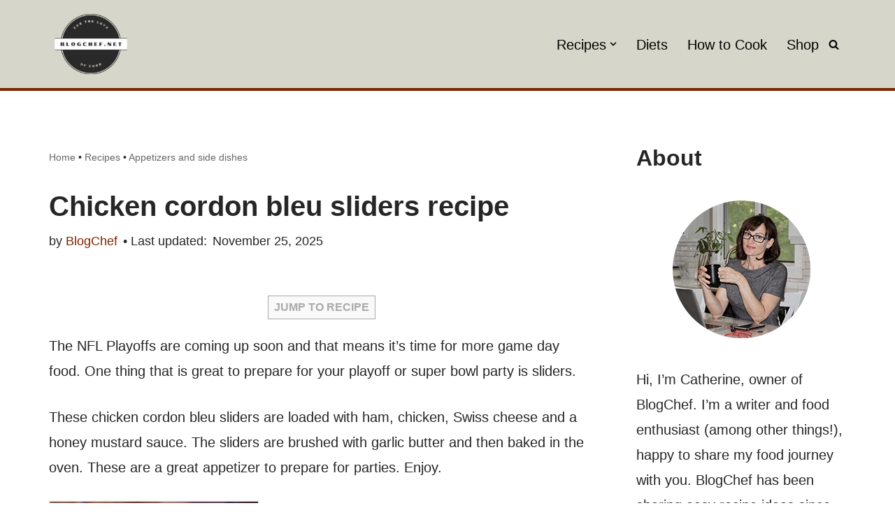

--- FILE ---
content_type: text/html; charset=UTF-8
request_url: https://blogchef.net/chicken-cordon-bleu-sliders-recipe/
body_size: 39424
content:
<!DOCTYPE html>
<html lang="en-US" prefix="og: https://ogp.me/ns#">

<head>
	
	<meta charset="UTF-8">
	<meta name="viewport" content="width=device-width, initial-scale=1, minimum-scale=1">
	<link rel="profile" href="http://gmpg.org/xfn/11">
			<style>img:is([sizes="auto" i], [sizes^="auto," i]) { contain-intrinsic-size: 3000px 1500px }</style>
	
<!-- Search Engine Optimization by Rank Math - https://rankmath.com/ -->
<title>Chicken cordon bleu sliders recipe - BlogChef</title>
<meta name="description" content="These chicken cordon bleu sliders are loaded with ham, chicken, Swiss cheese and a honey mustard sauce. The sliders are brushed with garlic butter and then"/>
<meta name="robots" content="follow, index, max-snippet:-1, max-video-preview:-1, max-image-preview:large"/>
<link rel="canonical" href="https://blogchef.net/chicken-cordon-bleu-sliders-recipe/" />
<meta property="og:locale" content="en_US" />
<meta property="og:type" content="article" />
<meta property="og:title" content="Chicken cordon bleu sliders recipe - BlogChef" />
<meta property="og:description" content="These chicken cordon bleu sliders are loaded with ham, chicken, Swiss cheese and a honey mustard sauce. The sliders are brushed with garlic butter and then" />
<meta property="og:url" content="https://blogchef.net/chicken-cordon-bleu-sliders-recipe/" />
<meta property="og:site_name" content="BlogChef" />
<meta property="article:publisher" content="https://www.facebook.com/blogchef/" />
<meta property="article:tag" content="Cordon bleu" />
<meta property="article:tag" content="Game-day" />
<meta property="article:tag" content="Sliders recipes" />
<meta property="article:section" content="Appetizers and side dishes" />
<meta property="og:updated_time" content="2025-11-25T15:59:08-07:00" />
<meta property="og:image" content="https://blogchef.net/wp-content/uploads/2017/12/chicken_cordon_bleu_sliders_1.jpg" />
<meta property="og:image:secure_url" content="https://blogchef.net/wp-content/uploads/2017/12/chicken_cordon_bleu_sliders_1.jpg" />
<meta property="og:image:width" content="500" />
<meta property="og:image:height" content="333" />
<meta property="og:image:alt" content="Chicken cordon bleu sliders." />
<meta property="og:image:type" content="image/jpeg" />
<meta property="article:published_time" content="2017-12-28T09:16:09-07:00" />
<meta property="article:modified_time" content="2025-11-25T15:59:08-07:00" />
<meta name="twitter:card" content="summary_large_image" />
<meta name="twitter:title" content="Chicken cordon bleu sliders recipe - BlogChef" />
<meta name="twitter:description" content="These chicken cordon bleu sliders are loaded with ham, chicken, Swiss cheese and a honey mustard sauce. The sliders are brushed with garlic butter and then" />
<meta name="twitter:site" content="@blogchef" />
<meta name="twitter:creator" content="@blogchef" />
<meta name="twitter:image" content="https://blogchef.net/wp-content/uploads/2017/12/chicken_cordon_bleu_sliders_1.jpg" />
<meta name="twitter:label1" content="Written by" />
<meta name="twitter:data1" content="BlogChef" />
<meta name="twitter:label2" content="Time to read" />
<meta name="twitter:data2" content="Less than a minute" />
<script type="application/ld+json" class="rank-math-schema">{"@context":"https://schema.org","@graph":[{"@type":["Person","Organization"],"@id":"https://blogchef.net/#person","name":"BlogChef","sameAs":["https://www.facebook.com/blogchef/","https://twitter.com/blogchef","https://www.pinterest.com/blogchef/"],"logo":{"@type":"ImageObject","@id":"https://blogchef.net/#logo","url":"https://blogchef.net/wp-content/uploads/2024/07/cropped-cropped-blogchef-logo-2024.png","contentUrl":"https://blogchef.net/wp-content/uploads/2024/07/cropped-cropped-blogchef-logo-2024.png","caption":"BlogChef","inLanguage":"en-US","width":"200","height":"150"},"image":{"@type":"ImageObject","@id":"https://blogchef.net/#logo","url":"https://blogchef.net/wp-content/uploads/2024/07/cropped-cropped-blogchef-logo-2024.png","contentUrl":"https://blogchef.net/wp-content/uploads/2024/07/cropped-cropped-blogchef-logo-2024.png","caption":"BlogChef","inLanguage":"en-US","width":"200","height":"150"}},{"@type":"WebSite","@id":"https://blogchef.net/#website","url":"https://blogchef.net","name":"BlogChef","publisher":{"@id":"https://blogchef.net/#person"},"inLanguage":"en-US"},{"@type":"ImageObject","@id":"https://blogchef.net/wp-content/uploads/2017/12/chicken_cordon_bleu_sliders_1.jpg","url":"https://blogchef.net/wp-content/uploads/2017/12/chicken_cordon_bleu_sliders_1.jpg","width":"500","height":"333","caption":"Chicken cordon bleu sliders.","inLanguage":"en-US"},{"@type":"BreadcrumbList","@id":"https://blogchef.net/chicken-cordon-bleu-sliders-recipe/#breadcrumb","itemListElement":[{"@type":"ListItem","position":"1","item":{"@id":"https://blogchef.net/","name":"Home"}},{"@type":"ListItem","position":"2","item":{"@id":"https://blogchef.net/recipes/","name":"Recipes"}},{"@type":"ListItem","position":"3","item":{"@id":"https://blogchef.net/apps-and-sides/","name":"Appetizers and side dishes"}},{"@type":"ListItem","position":"4","item":{"@id":"https://blogchef.net/chicken-cordon-bleu-sliders-recipe/","name":"Chicken cordon bleu sliders recipe"}}]},{"@type":"WebPage","@id":"https://blogchef.net/chicken-cordon-bleu-sliders-recipe/#webpage","url":"https://blogchef.net/chicken-cordon-bleu-sliders-recipe/","name":"Chicken cordon bleu sliders recipe - BlogChef","datePublished":"2017-12-28T09:16:09-07:00","dateModified":"2025-11-25T15:59:08-07:00","isPartOf":{"@id":"https://blogchef.net/#website"},"primaryImageOfPage":{"@id":"https://blogchef.net/wp-content/uploads/2017/12/chicken_cordon_bleu_sliders_1.jpg"},"inLanguage":"en-US","breadcrumb":{"@id":"https://blogchef.net/chicken-cordon-bleu-sliders-recipe/#breadcrumb"}},{"@type":"Person","@id":"https://blogchef.net/author/admin/","name":"BlogChef","url":"https://blogchef.net/author/admin/","image":{"@type":"ImageObject","@id":"https://secure.gravatar.com/avatar/4869888e3ad1b77f45023699edb03c825626d7b101b52b39ed58ea3c2bcc6aed?s=96&amp;d=blank&amp;r=g","url":"https://secure.gravatar.com/avatar/4869888e3ad1b77f45023699edb03c825626d7b101b52b39ed58ea3c2bcc6aed?s=96&amp;d=blank&amp;r=g","caption":"BlogChef","inLanguage":"en-US"}},{"@type":"BlogPosting","headline":"Chicken cordon bleu sliders recipe - BlogChef","keywords":"chicken cordon bleu sliders","datePublished":"2017-12-28T09:16:09-07:00","dateModified":"2025-11-25T15:59:08-07:00","articleSection":"Appetizers and side dishes, Dinner","author":{"@id":"https://blogchef.net/author/admin/","name":"BlogChef"},"publisher":{"@id":"https://blogchef.net/#person"},"description":"These chicken cordon bleu sliders are loaded with ham, chicken, Swiss cheese and a honey mustard sauce. The sliders are brushed with garlic butter and then","name":"Chicken cordon bleu sliders recipe - BlogChef","@id":"https://blogchef.net/chicken-cordon-bleu-sliders-recipe/#richSnippet","isPartOf":{"@id":"https://blogchef.net/chicken-cordon-bleu-sliders-recipe/#webpage"},"image":{"@id":"https://blogchef.net/wp-content/uploads/2017/12/chicken_cordon_bleu_sliders_1.jpg"},"inLanguage":"en-US","mainEntityOfPage":{"@id":"https://blogchef.net/chicken-cordon-bleu-sliders-recipe/#webpage"}}]}</script>
<!-- /Rank Math WordPress SEO plugin -->

<link rel='dns-prefetch' href='//scripts.mediavine.com' />
<link rel='dns-prefetch' href='//cdn.openshareweb.com' />
<link rel='dns-prefetch' href='//cdn.shareaholic.net' />
<link rel='dns-prefetch' href='//www.shareaholic.net' />
<link rel='dns-prefetch' href='//analytics.shareaholic.com' />
<link rel='dns-prefetch' href='//recs.shareaholic.com' />
<link rel='dns-prefetch' href='//partner.shareaholic.com' />
<link rel="alternate" type="application/rss+xml" title="BlogChef &raquo; Feed" href="https://blogchef.net/feed/" />
<link rel="alternate" type="application/rss+xml" title="BlogChef &raquo; Comments Feed" href="https://blogchef.net/comments/feed/" />
<!-- Shareaholic - https://www.shareaholic.com -->
<link rel='preload' href='//cdn.shareaholic.net/assets/pub/shareaholic.js' as='script'/>
<script data-no-minify='1' data-cfasync='false'>
_SHR_SETTINGS = {"endpoints":{"local_recs_url":"https:\/\/blogchef.net\/wp-admin\/admin-ajax.php?action=shareaholic_permalink_related","ajax_url":"https:\/\/blogchef.net\/wp-admin\/admin-ajax.php"},"site_id":"c6f09fb905d19c91f504ff44193b8340","url_components":{"year":"2017","monthnum":"12","day":"28","hour":"09","minute":"16","second":"09","post_id":"7829","postname":"chicken-cordon-bleu-sliders-recipe","category":"recipes\/appetizers"}};
</script>
<script data-no-minify='1' data-cfasync='false' src='//cdn.shareaholic.net/assets/pub/shareaholic.js' data-shr-siteid='c6f09fb905d19c91f504ff44193b8340' async ></script>

<!-- Shareaholic Content Tags -->
<meta name='shareaholic:site_name' content='BlogChef' />
<meta name='shareaholic:language' content='en-US' />
<meta name='shareaholic:url' content='https://blogchef.net/chicken-cordon-bleu-sliders-recipe/' />
<meta name='shareaholic:keywords' content='tag:cordon bleu, tag:game-day, tag:sliders recipes, cat:appetizers and side dishes, cat:dinner, type:post' />
<meta name='shareaholic:article_published_time' content='2017-12-28T09:16:09-07:00' />
<meta name='shareaholic:article_modified_time' content='2025-11-25T15:59:08-07:00' />
<meta name='shareaholic:shareable_page' content='true' />
<meta name='shareaholic:article_author_name' content='BlogChef' />
<meta name='shareaholic:site_id' content='c6f09fb905d19c91f504ff44193b8340' />
<meta name='shareaholic:wp_version' content='9.7.13' />
<meta name='shareaholic:image' content='https://blogchef.net/wp-content/uploads/2017/12/chicken_cordon_bleu_sliders_1.jpg' />
<!-- Shareaholic Content Tags End -->

<!-- Shareaholic Open Graph Tags -->
<meta property='og:image' content='https://blogchef.net/wp-content/uploads/2017/12/chicken_cordon_bleu_sliders_1.jpg' />
<!-- Shareaholic Open Graph Tags End -->
<script>
window._wpemojiSettings = {"baseUrl":"https:\/\/s.w.org\/images\/core\/emoji\/16.0.1\/72x72\/","ext":".png","svgUrl":"https:\/\/s.w.org\/images\/core\/emoji\/16.0.1\/svg\/","svgExt":".svg","source":{"concatemoji":"https:\/\/blogchef.net\/wp-includes\/js\/wp-emoji-release.min.js?ver=6.8.3"}};
/*! This file is auto-generated */
!function(s,n){var o,i,e;function c(e){try{var t={supportTests:e,timestamp:(new Date).valueOf()};sessionStorage.setItem(o,JSON.stringify(t))}catch(e){}}function p(e,t,n){e.clearRect(0,0,e.canvas.width,e.canvas.height),e.fillText(t,0,0);var t=new Uint32Array(e.getImageData(0,0,e.canvas.width,e.canvas.height).data),a=(e.clearRect(0,0,e.canvas.width,e.canvas.height),e.fillText(n,0,0),new Uint32Array(e.getImageData(0,0,e.canvas.width,e.canvas.height).data));return t.every(function(e,t){return e===a[t]})}function u(e,t){e.clearRect(0,0,e.canvas.width,e.canvas.height),e.fillText(t,0,0);for(var n=e.getImageData(16,16,1,1),a=0;a<n.data.length;a++)if(0!==n.data[a])return!1;return!0}function f(e,t,n,a){switch(t){case"flag":return n(e,"\ud83c\udff3\ufe0f\u200d\u26a7\ufe0f","\ud83c\udff3\ufe0f\u200b\u26a7\ufe0f")?!1:!n(e,"\ud83c\udde8\ud83c\uddf6","\ud83c\udde8\u200b\ud83c\uddf6")&&!n(e,"\ud83c\udff4\udb40\udc67\udb40\udc62\udb40\udc65\udb40\udc6e\udb40\udc67\udb40\udc7f","\ud83c\udff4\u200b\udb40\udc67\u200b\udb40\udc62\u200b\udb40\udc65\u200b\udb40\udc6e\u200b\udb40\udc67\u200b\udb40\udc7f");case"emoji":return!a(e,"\ud83e\udedf")}return!1}function g(e,t,n,a){var r="undefined"!=typeof WorkerGlobalScope&&self instanceof WorkerGlobalScope?new OffscreenCanvas(300,150):s.createElement("canvas"),o=r.getContext("2d",{willReadFrequently:!0}),i=(o.textBaseline="top",o.font="600 32px Arial",{});return e.forEach(function(e){i[e]=t(o,e,n,a)}),i}function t(e){var t=s.createElement("script");t.src=e,t.defer=!0,s.head.appendChild(t)}"undefined"!=typeof Promise&&(o="wpEmojiSettingsSupports",i=["flag","emoji"],n.supports={everything:!0,everythingExceptFlag:!0},e=new Promise(function(e){s.addEventListener("DOMContentLoaded",e,{once:!0})}),new Promise(function(t){var n=function(){try{var e=JSON.parse(sessionStorage.getItem(o));if("object"==typeof e&&"number"==typeof e.timestamp&&(new Date).valueOf()<e.timestamp+604800&&"object"==typeof e.supportTests)return e.supportTests}catch(e){}return null}();if(!n){if("undefined"!=typeof Worker&&"undefined"!=typeof OffscreenCanvas&&"undefined"!=typeof URL&&URL.createObjectURL&&"undefined"!=typeof Blob)try{var e="postMessage("+g.toString()+"("+[JSON.stringify(i),f.toString(),p.toString(),u.toString()].join(",")+"));",a=new Blob([e],{type:"text/javascript"}),r=new Worker(URL.createObjectURL(a),{name:"wpTestEmojiSupports"});return void(r.onmessage=function(e){c(n=e.data),r.terminate(),t(n)})}catch(e){}c(n=g(i,f,p,u))}t(n)}).then(function(e){for(var t in e)n.supports[t]=e[t],n.supports.everything=n.supports.everything&&n.supports[t],"flag"!==t&&(n.supports.everythingExceptFlag=n.supports.everythingExceptFlag&&n.supports[t]);n.supports.everythingExceptFlag=n.supports.everythingExceptFlag&&!n.supports.flag,n.DOMReady=!1,n.readyCallback=function(){n.DOMReady=!0}}).then(function(){return e}).then(function(){var e;n.supports.everything||(n.readyCallback(),(e=n.source||{}).concatemoji?t(e.concatemoji):e.wpemoji&&e.twemoji&&(t(e.twemoji),t(e.wpemoji)))}))}((window,document),window._wpemojiSettings);
</script>
<style id='wp-emoji-styles-inline-css'>

	img.wp-smiley, img.emoji {
		display: inline !important;
		border: none !important;
		box-shadow: none !important;
		height: 1em !important;
		width: 1em !important;
		margin: 0 0.07em !important;
		vertical-align: -0.1em !important;
		background: none !important;
		padding: 0 !important;
	}
</style>
<link rel='stylesheet' id='wp-block-library-css' href='https://blogchef.net/wp-includes/css/dist/block-library/style.min.css?ver=6.8.3' media='all' />
<style id='classic-theme-styles-inline-css'>
/*! This file is auto-generated */
.wp-block-button__link{color:#fff;background-color:#32373c;border-radius:9999px;box-shadow:none;text-decoration:none;padding:calc(.667em + 2px) calc(1.333em + 2px);font-size:1.125em}.wp-block-file__button{background:#32373c;color:#fff;text-decoration:none}
</style>
<style id='global-styles-inline-css'>
:root{--wp--preset--aspect-ratio--square: 1;--wp--preset--aspect-ratio--4-3: 4/3;--wp--preset--aspect-ratio--3-4: 3/4;--wp--preset--aspect-ratio--3-2: 3/2;--wp--preset--aspect-ratio--2-3: 2/3;--wp--preset--aspect-ratio--16-9: 16/9;--wp--preset--aspect-ratio--9-16: 9/16;--wp--preset--color--black: #000000;--wp--preset--color--cyan-bluish-gray: #abb8c3;--wp--preset--color--white: #ffffff;--wp--preset--color--pale-pink: #f78da7;--wp--preset--color--vivid-red: #cf2e2e;--wp--preset--color--luminous-vivid-orange: #ff6900;--wp--preset--color--luminous-vivid-amber: #fcb900;--wp--preset--color--light-green-cyan: #7bdcb5;--wp--preset--color--vivid-green-cyan: #00d084;--wp--preset--color--pale-cyan-blue: #8ed1fc;--wp--preset--color--vivid-cyan-blue: #0693e3;--wp--preset--color--vivid-purple: #9b51e0;--wp--preset--color--neve-link-color: var(--nv-primary-accent);--wp--preset--color--neve-link-hover-color: var(--nv-secondary-accent);--wp--preset--color--nv-site-bg: var(--nv-site-bg);--wp--preset--color--nv-light-bg: var(--nv-light-bg);--wp--preset--color--nv-dark-bg: var(--nv-dark-bg);--wp--preset--color--neve-text-color: var(--nv-text-color);--wp--preset--color--nv-text-dark-bg: var(--nv-text-dark-bg);--wp--preset--color--nv-c-1: var(--nv-c-1);--wp--preset--color--nv-c-2: var(--nv-c-2);--wp--preset--gradient--vivid-cyan-blue-to-vivid-purple: linear-gradient(135deg,rgba(6,147,227,1) 0%,rgb(155,81,224) 100%);--wp--preset--gradient--light-green-cyan-to-vivid-green-cyan: linear-gradient(135deg,rgb(122,220,180) 0%,rgb(0,208,130) 100%);--wp--preset--gradient--luminous-vivid-amber-to-luminous-vivid-orange: linear-gradient(135deg,rgba(252,185,0,1) 0%,rgba(255,105,0,1) 100%);--wp--preset--gradient--luminous-vivid-orange-to-vivid-red: linear-gradient(135deg,rgba(255,105,0,1) 0%,rgb(207,46,46) 100%);--wp--preset--gradient--very-light-gray-to-cyan-bluish-gray: linear-gradient(135deg,rgb(238,238,238) 0%,rgb(169,184,195) 100%);--wp--preset--gradient--cool-to-warm-spectrum: linear-gradient(135deg,rgb(74,234,220) 0%,rgb(151,120,209) 20%,rgb(207,42,186) 40%,rgb(238,44,130) 60%,rgb(251,105,98) 80%,rgb(254,248,76) 100%);--wp--preset--gradient--blush-light-purple: linear-gradient(135deg,rgb(255,206,236) 0%,rgb(152,150,240) 100%);--wp--preset--gradient--blush-bordeaux: linear-gradient(135deg,rgb(254,205,165) 0%,rgb(254,45,45) 50%,rgb(107,0,62) 100%);--wp--preset--gradient--luminous-dusk: linear-gradient(135deg,rgb(255,203,112) 0%,rgb(199,81,192) 50%,rgb(65,88,208) 100%);--wp--preset--gradient--pale-ocean: linear-gradient(135deg,rgb(255,245,203) 0%,rgb(182,227,212) 50%,rgb(51,167,181) 100%);--wp--preset--gradient--electric-grass: linear-gradient(135deg,rgb(202,248,128) 0%,rgb(113,206,126) 100%);--wp--preset--gradient--midnight: linear-gradient(135deg,rgb(2,3,129) 0%,rgb(40,116,252) 100%);--wp--preset--font-size--small: 13px;--wp--preset--font-size--medium: 20px;--wp--preset--font-size--large: 36px;--wp--preset--font-size--x-large: 42px;--wp--preset--spacing--20: 0.44rem;--wp--preset--spacing--30: 0.67rem;--wp--preset--spacing--40: 1rem;--wp--preset--spacing--50: 1.5rem;--wp--preset--spacing--60: 2.25rem;--wp--preset--spacing--70: 3.38rem;--wp--preset--spacing--80: 5.06rem;--wp--preset--shadow--natural: 6px 6px 9px rgba(0, 0, 0, 0.2);--wp--preset--shadow--deep: 12px 12px 50px rgba(0, 0, 0, 0.4);--wp--preset--shadow--sharp: 6px 6px 0px rgba(0, 0, 0, 0.2);--wp--preset--shadow--outlined: 6px 6px 0px -3px rgba(255, 255, 255, 1), 6px 6px rgba(0, 0, 0, 1);--wp--preset--shadow--crisp: 6px 6px 0px rgba(0, 0, 0, 1);}:where(.is-layout-flex){gap: 0.5em;}:where(.is-layout-grid){gap: 0.5em;}body .is-layout-flex{display: flex;}.is-layout-flex{flex-wrap: wrap;align-items: center;}.is-layout-flex > :is(*, div){margin: 0;}body .is-layout-grid{display: grid;}.is-layout-grid > :is(*, div){margin: 0;}:where(.wp-block-columns.is-layout-flex){gap: 2em;}:where(.wp-block-columns.is-layout-grid){gap: 2em;}:where(.wp-block-post-template.is-layout-flex){gap: 1.25em;}:where(.wp-block-post-template.is-layout-grid){gap: 1.25em;}.has-black-color{color: var(--wp--preset--color--black) !important;}.has-cyan-bluish-gray-color{color: var(--wp--preset--color--cyan-bluish-gray) !important;}.has-white-color{color: var(--wp--preset--color--white) !important;}.has-pale-pink-color{color: var(--wp--preset--color--pale-pink) !important;}.has-vivid-red-color{color: var(--wp--preset--color--vivid-red) !important;}.has-luminous-vivid-orange-color{color: var(--wp--preset--color--luminous-vivid-orange) !important;}.has-luminous-vivid-amber-color{color: var(--wp--preset--color--luminous-vivid-amber) !important;}.has-light-green-cyan-color{color: var(--wp--preset--color--light-green-cyan) !important;}.has-vivid-green-cyan-color{color: var(--wp--preset--color--vivid-green-cyan) !important;}.has-pale-cyan-blue-color{color: var(--wp--preset--color--pale-cyan-blue) !important;}.has-vivid-cyan-blue-color{color: var(--wp--preset--color--vivid-cyan-blue) !important;}.has-vivid-purple-color{color: var(--wp--preset--color--vivid-purple) !important;}.has-neve-link-color-color{color: var(--wp--preset--color--neve-link-color) !important;}.has-neve-link-hover-color-color{color: var(--wp--preset--color--neve-link-hover-color) !important;}.has-nv-site-bg-color{color: var(--wp--preset--color--nv-site-bg) !important;}.has-nv-light-bg-color{color: var(--wp--preset--color--nv-light-bg) !important;}.has-nv-dark-bg-color{color: var(--wp--preset--color--nv-dark-bg) !important;}.has-neve-text-color-color{color: var(--wp--preset--color--neve-text-color) !important;}.has-nv-text-dark-bg-color{color: var(--wp--preset--color--nv-text-dark-bg) !important;}.has-nv-c-1-color{color: var(--wp--preset--color--nv-c-1) !important;}.has-nv-c-2-color{color: var(--wp--preset--color--nv-c-2) !important;}.has-black-background-color{background-color: var(--wp--preset--color--black) !important;}.has-cyan-bluish-gray-background-color{background-color: var(--wp--preset--color--cyan-bluish-gray) !important;}.has-white-background-color{background-color: var(--wp--preset--color--white) !important;}.has-pale-pink-background-color{background-color: var(--wp--preset--color--pale-pink) !important;}.has-vivid-red-background-color{background-color: var(--wp--preset--color--vivid-red) !important;}.has-luminous-vivid-orange-background-color{background-color: var(--wp--preset--color--luminous-vivid-orange) !important;}.has-luminous-vivid-amber-background-color{background-color: var(--wp--preset--color--luminous-vivid-amber) !important;}.has-light-green-cyan-background-color{background-color: var(--wp--preset--color--light-green-cyan) !important;}.has-vivid-green-cyan-background-color{background-color: var(--wp--preset--color--vivid-green-cyan) !important;}.has-pale-cyan-blue-background-color{background-color: var(--wp--preset--color--pale-cyan-blue) !important;}.has-vivid-cyan-blue-background-color{background-color: var(--wp--preset--color--vivid-cyan-blue) !important;}.has-vivid-purple-background-color{background-color: var(--wp--preset--color--vivid-purple) !important;}.has-neve-link-color-background-color{background-color: var(--wp--preset--color--neve-link-color) !important;}.has-neve-link-hover-color-background-color{background-color: var(--wp--preset--color--neve-link-hover-color) !important;}.has-nv-site-bg-background-color{background-color: var(--wp--preset--color--nv-site-bg) !important;}.has-nv-light-bg-background-color{background-color: var(--wp--preset--color--nv-light-bg) !important;}.has-nv-dark-bg-background-color{background-color: var(--wp--preset--color--nv-dark-bg) !important;}.has-neve-text-color-background-color{background-color: var(--wp--preset--color--neve-text-color) !important;}.has-nv-text-dark-bg-background-color{background-color: var(--wp--preset--color--nv-text-dark-bg) !important;}.has-nv-c-1-background-color{background-color: var(--wp--preset--color--nv-c-1) !important;}.has-nv-c-2-background-color{background-color: var(--wp--preset--color--nv-c-2) !important;}.has-black-border-color{border-color: var(--wp--preset--color--black) !important;}.has-cyan-bluish-gray-border-color{border-color: var(--wp--preset--color--cyan-bluish-gray) !important;}.has-white-border-color{border-color: var(--wp--preset--color--white) !important;}.has-pale-pink-border-color{border-color: var(--wp--preset--color--pale-pink) !important;}.has-vivid-red-border-color{border-color: var(--wp--preset--color--vivid-red) !important;}.has-luminous-vivid-orange-border-color{border-color: var(--wp--preset--color--luminous-vivid-orange) !important;}.has-luminous-vivid-amber-border-color{border-color: var(--wp--preset--color--luminous-vivid-amber) !important;}.has-light-green-cyan-border-color{border-color: var(--wp--preset--color--light-green-cyan) !important;}.has-vivid-green-cyan-border-color{border-color: var(--wp--preset--color--vivid-green-cyan) !important;}.has-pale-cyan-blue-border-color{border-color: var(--wp--preset--color--pale-cyan-blue) !important;}.has-vivid-cyan-blue-border-color{border-color: var(--wp--preset--color--vivid-cyan-blue) !important;}.has-vivid-purple-border-color{border-color: var(--wp--preset--color--vivid-purple) !important;}.has-neve-link-color-border-color{border-color: var(--wp--preset--color--neve-link-color) !important;}.has-neve-link-hover-color-border-color{border-color: var(--wp--preset--color--neve-link-hover-color) !important;}.has-nv-site-bg-border-color{border-color: var(--wp--preset--color--nv-site-bg) !important;}.has-nv-light-bg-border-color{border-color: var(--wp--preset--color--nv-light-bg) !important;}.has-nv-dark-bg-border-color{border-color: var(--wp--preset--color--nv-dark-bg) !important;}.has-neve-text-color-border-color{border-color: var(--wp--preset--color--neve-text-color) !important;}.has-nv-text-dark-bg-border-color{border-color: var(--wp--preset--color--nv-text-dark-bg) !important;}.has-nv-c-1-border-color{border-color: var(--wp--preset--color--nv-c-1) !important;}.has-nv-c-2-border-color{border-color: var(--wp--preset--color--nv-c-2) !important;}.has-vivid-cyan-blue-to-vivid-purple-gradient-background{background: var(--wp--preset--gradient--vivid-cyan-blue-to-vivid-purple) !important;}.has-light-green-cyan-to-vivid-green-cyan-gradient-background{background: var(--wp--preset--gradient--light-green-cyan-to-vivid-green-cyan) !important;}.has-luminous-vivid-amber-to-luminous-vivid-orange-gradient-background{background: var(--wp--preset--gradient--luminous-vivid-amber-to-luminous-vivid-orange) !important;}.has-luminous-vivid-orange-to-vivid-red-gradient-background{background: var(--wp--preset--gradient--luminous-vivid-orange-to-vivid-red) !important;}.has-very-light-gray-to-cyan-bluish-gray-gradient-background{background: var(--wp--preset--gradient--very-light-gray-to-cyan-bluish-gray) !important;}.has-cool-to-warm-spectrum-gradient-background{background: var(--wp--preset--gradient--cool-to-warm-spectrum) !important;}.has-blush-light-purple-gradient-background{background: var(--wp--preset--gradient--blush-light-purple) !important;}.has-blush-bordeaux-gradient-background{background: var(--wp--preset--gradient--blush-bordeaux) !important;}.has-luminous-dusk-gradient-background{background: var(--wp--preset--gradient--luminous-dusk) !important;}.has-pale-ocean-gradient-background{background: var(--wp--preset--gradient--pale-ocean) !important;}.has-electric-grass-gradient-background{background: var(--wp--preset--gradient--electric-grass) !important;}.has-midnight-gradient-background{background: var(--wp--preset--gradient--midnight) !important;}.has-small-font-size{font-size: var(--wp--preset--font-size--small) !important;}.has-medium-font-size{font-size: var(--wp--preset--font-size--medium) !important;}.has-large-font-size{font-size: var(--wp--preset--font-size--large) !important;}.has-x-large-font-size{font-size: var(--wp--preset--font-size--x-large) !important;}
:where(.wp-block-post-template.is-layout-flex){gap: 1.25em;}:where(.wp-block-post-template.is-layout-grid){gap: 1.25em;}
:where(.wp-block-columns.is-layout-flex){gap: 2em;}:where(.wp-block-columns.is-layout-grid){gap: 2em;}
:root :where(.wp-block-pullquote){font-size: 1.5em;line-height: 1.6;}
</style>
<style id='dominant-color-styles-inline-css'>
img[data-dominant-color]:not(.has-transparency) { background-color: var(--dominant-color); }
</style>
<link rel='stylesheet' id='wpsc-style-css' href='https://blogchef.net/wp-content/plugins/wordpress-simple-paypal-shopping-cart/assets/wpsc-front-end-styles.css?ver=5.2.2' media='all' />
<link rel='stylesheet' id='neve-style-css' href='https://blogchef.net/wp-content/themes/neve/style-main-new.min.css?ver=4.1.2' media='all' />
<style id='neve-style-inline-css'>
.is-menu-sidebar .header-menu-sidebar { visibility: visible; }.is-menu-sidebar.menu_sidebar_slide_left .header-menu-sidebar { transform: translate3d(0, 0, 0); left: 0; }.is-menu-sidebar.menu_sidebar_slide_right .header-menu-sidebar { transform: translate3d(0, 0, 0); right: 0; }.is-menu-sidebar.menu_sidebar_pull_right .header-menu-sidebar, .is-menu-sidebar.menu_sidebar_pull_left .header-menu-sidebar { transform: translateX(0); }.is-menu-sidebar.menu_sidebar_dropdown .header-menu-sidebar { height: auto; }.is-menu-sidebar.menu_sidebar_dropdown .header-menu-sidebar-inner { max-height: 400px; padding: 20px 0; }.is-menu-sidebar.menu_sidebar_full_canvas .header-menu-sidebar { opacity: 1; }.header-menu-sidebar .menu-item-nav-search:not(.floating) { pointer-events: none; }.header-menu-sidebar .menu-item-nav-search .is-menu-sidebar { pointer-events: unset; }@media screen and (max-width: 960px) { .builder-item.cr .item--inner { --textalign: center; --justify: center; } }

			.nv-ft-post {
				margin-top:60px
			}
			.nv-ft-post .nv-ft-wrap:not(.layout-covers){
				background:var(--nv-light-bg);
			}
			.nv-ft-post h2{
				font-size:calc( var(--fontsize, var(--h2fontsize)) * 1.3)
			}
			.nv-ft-post .nv-meta-list{
				display:block
			}
			.nv-ft-post .non-grid-content{
				padding:32px
			}
			.nv-ft-post .wp-post-image{
				position:absolute;
				object-fit:cover;
				width:100%;
				height:100%
			}
			.nv-ft-post:not(.layout-covers) .nv-post-thumbnail-wrap{
				margin:0;
				position:relative;
				min-height:320px
			}
			
.nv-meta-list li.meta:not(:last-child):after { content:"• Last updated:" }.nv-meta-list .no-mobile{
			display:none;
		}.nv-meta-list li.last::after{
			content: ""!important;
		}@media (min-width: 769px) {
			.nv-meta-list .no-mobile {
				display: inline-block;
			}
			.nv-meta-list li.last:not(:last-child)::after {
		 		content: "• Last updated:" !important;
			}
		}
 :root{ --container: 748px;--postwidth:100%; --primarybtnbg: var(--nv-primary-accent); --primarybtnhoverbg: var(--nv-primary-accent); --primarybtncolor: #fff; --secondarybtncolor: var(--nv-primary-accent); --primarybtnhovercolor: #fff; --secondarybtnhovercolor: var(--nv-primary-accent);--primarybtnborderradius:3px;--secondarybtnborderradius:3px;--secondarybtnborderwidth:3px;--btnpadding:13px 15px;--primarybtnpadding:13px 15px;--secondarybtnpadding:calc(13px - 3px) calc(15px - 3px); --bodyfontfamily: Arial,Helvetica,sans-serif; --bodyfontsize: 15px; --bodylineheight: 1.6em; --bodyletterspacing: 0px; --bodyfontweight: 400; --bodytexttransform: none; --h1fontsize: 36px; --h1fontweight: 700; --h1lineheight: 1.2; --h1letterspacing: 0px; --h1texttransform: none; --h2fontsize: 28px; --h2fontweight: 700; --h2lineheight: 1.3; --h2letterspacing: 0px; --h2texttransform: none; --h3fontsize: 24px; --h3fontweight: 700; --h3lineheight: 1.4; --h3letterspacing: 0px; --h3texttransform: none; --h4fontsize: 20px; --h4fontweight: 700; --h4lineheight: 1.6; --h4letterspacing: 0px; --h4texttransform: none; --h5fontsize: 16px; --h5fontweight: 700; --h5lineheight: 1.6; --h5letterspacing: 0px; --h5texttransform: none; --h6fontsize: 14px; --h6fontweight: 700; --h6lineheight: 1.6; --h6letterspacing: 0px; --h6texttransform: none;--formfieldborderwidth:2px;--formfieldborderradius:3px; --formfieldbgcolor: var(--nv-site-bg); --formfieldbordercolor: #dddddd; --formfieldcolor: var(--nv-text-color);--formfieldpadding:10px 12px; } .nv-index-posts{ --borderradius:0px; } .has-neve-button-color-color{ color: var(--nv-primary-accent)!important; } .has-neve-button-color-background-color{ background-color: var(--nv-primary-accent)!important; } .single-post-container .alignfull > [class*="__inner-container"], .single-post-container .alignwide > [class*="__inner-container"]{ max-width:718px } .nv-meta-list{ --avatarsize: 20px; } .single .nv-meta-list{ --avatarsize: 20px; } .nv-post-cover{ --height: 250px;--padding:40px 15px;--justify: flex-start; --textalign: left; --valign: center; } .nv-post-cover .nv-title-meta-wrap, .nv-page-title-wrap, .entry-header{ --textalign: left; } .nv-is-boxed.nv-title-meta-wrap{ --padding:40px 15px; --bgcolor: var(--nv-dark-bg); } .nv-overlay{ --opacity: 50; --blendmode: normal; } .nv-is-boxed.nv-comments-wrap{ --padding:20px; } .nv-is-boxed.comment-respond{ --padding:20px; } .single:not(.single-product), .page{ --c-vspace:0 0 0 0;; } .global-styled{ --bgcolor: var(--nv-site-bg); } .header-top{ --rowbwidth:0px; --rowbcolor: #000000; --color: var(--nv-text-color); } .header-main{ --rowbwidth:0px; --rowbcolor: #7b2400; --color: #000000; --bgcolor: #d6d6ca; } .header-bottom{ --rowbcolor: var(--nv-light-bg); --color: var(--nv-text-color); --bgcolor: var(--nv-site-bg); } .header-menu-sidebar-bg{ --justify: flex-start; --textalign: left;--flexg: 1;--wrapdropdownwidth: auto; --color: var(--nv-text-color); --bgcolor: var(--nv-site-bg); } .header-menu-sidebar{ width: 360px; } .builder-item--logo{ --maxwidth: 120px; --fs: 24px;--padding:10px 0;--margin:0; --textalign: left;--justify: flex-start; } .builder-item--nav-icon,.header-menu-sidebar .close-sidebar-panel .navbar-toggle{ --borderradius:0; } .builder-item--nav-icon{ --label-margin:0 5px 0 0;;--padding:10px 15px;--margin:0; } .builder-item--primary-menu{ --hovercolor: var(--nv-secondary-accent); --hovertextcolor: var(--nv-text-color); --activecolor: var(--nv-primary-accent); --spacing: 20px; --height: 25px;--padding:0;--margin:0; --fontsize: 1em; --lineheight: 1.6; --letterspacing: 0px; --fontweight: 500; --texttransform: none; --iconsize: 1em; } .hfg-is-group.has-primary-menu .inherit-ff{ --inheritedfw: 500; } .builder-item--custom_html{ --padding:0;--margin:0; --fontsize: 1em; --lineheight: 1.6; --letterspacing: 0px; --fontweight: 500; --texttransform: none; --iconsize: 1em; --textalign: left;--justify: flex-start; } .builder-item--header_search_responsive{ --iconsize: 15px; --formfieldfontsize: 14px;--formfieldborderwidth:2px;--formfieldborderradius:2px; --height: 40px;--padding:0 10px;--margin:0; } .footer-top-inner .row{ grid-template-columns:1fr 1fr 1fr; --valign: flex-start; } .footer-top{ --rowbcolor: var(--nv-light-bg); --color: var(--nv-text-color); --bgcolor: var(--nv-site-bg); } .footer-main-inner .row{ grid-template-columns:1fr 1fr 1fr; --valign: flex-start; } .footer-main{ --rowbcolor: var(--nv-light-bg); --color: var(--nv-text-color); --bgcolor: var(--nv-site-bg); } .footer-bottom-inner .row{ grid-template-columns:1fr 1fr 1fr; --valign: flex-start; } .footer-bottom{ --rowbcolor: var(--nv-light-bg); --color: var(--nv-text-dark-bg); --bgcolor: var(--nv-dark-bg); } .builder-item--footer-one-widgets{ --padding:0;--margin:0; --textalign: left;--justify: flex-start; } .builder-item--footer-three-widgets{ --padding:0;--margin:0; --textalign: left;--justify: flex-start; } @media(min-width: 576px){ :root{ --container: 992px;--postwidth:100%;--btnpadding:13px 15px;--primarybtnpadding:13px 15px;--secondarybtnpadding:calc(13px - 3px) calc(15px - 3px); --bodyfontsize: 16px; --bodylineheight: 1.6em; --bodyletterspacing: 0px; --h1fontsize: 38px; --h1lineheight: 1.2; --h1letterspacing: 0px; --h2fontsize: 30px; --h2lineheight: 1.2; --h2letterspacing: 0px; --h3fontsize: 26px; --h3lineheight: 1.4; --h3letterspacing: 0px; --h4fontsize: 22px; --h4lineheight: 1.5; --h4letterspacing: 0px; --h5fontsize: 18px; --h5lineheight: 1.6; --h5letterspacing: 0px; --h6fontsize: 14px; --h6lineheight: 1.6; --h6letterspacing: 0px; } .single-post-container .alignfull > [class*="__inner-container"], .single-post-container .alignwide > [class*="__inner-container"]{ max-width:962px } .nv-meta-list{ --avatarsize: 20px; } .single .nv-meta-list{ --avatarsize: 20px; } .nv-post-cover{ --height: 320px;--padding:60px 30px;--justify: flex-start; --textalign: left; --valign: center; } .nv-post-cover .nv-title-meta-wrap, .nv-page-title-wrap, .entry-header{ --textalign: left; } .nv-is-boxed.nv-title-meta-wrap{ --padding:60px 30px; } .nv-is-boxed.nv-comments-wrap{ --padding:30px; } .nv-is-boxed.comment-respond{ --padding:30px; } .single:not(.single-product), .page{ --c-vspace:0 0 0 0;; } .header-top{ --rowbwidth:0px; } .header-main{ --rowbwidth:0px; } .header-menu-sidebar-bg{ --justify: flex-start; --textalign: left;--flexg: 1;--wrapdropdownwidth: auto; } .header-menu-sidebar{ width: 360px; } .builder-item--logo{ --maxwidth: 120px; --fs: 24px;--padding:10px 0;--margin:0; --textalign: left;--justify: flex-start; } .builder-item--nav-icon{ --label-margin:0 5px 0 0;;--padding:10px 15px;--margin:0; } .builder-item--primary-menu{ --spacing: 20px; --height: 25px;--padding:0;--margin:0; --fontsize: 1em; --lineheight: 1.6; --letterspacing: 0px; --iconsize: 1em; } .builder-item--custom_html{ --padding:0;--margin:0; --fontsize: 1em; --lineheight: 1.6; --letterspacing: 0px; --iconsize: 1em; --textalign: left;--justify: flex-start; } .builder-item--header_search_responsive{ --formfieldfontsize: 14px;--formfieldborderwidth:2px;--formfieldborderradius:2px; --height: 40px;--padding:0 10px;--margin:0; } .builder-item--footer-one-widgets{ --padding:0;--margin:0; --textalign: left;--justify: flex-start; } .builder-item--footer-three-widgets{ --padding:0;--margin:0; --textalign: left;--justify: flex-start; } }@media(min-width: 960px){ :root{ --container: 1170px;--postwidth:100%;--btnpadding:13px 15px;--primarybtnpadding:13px 15px;--secondarybtnpadding:calc(13px - 3px) calc(15px - 3px); --bodyfontsize: 20px; --bodylineheight: 1.8em; --bodyletterspacing: 0px; --h1fontsize: 40px; --h1lineheight: 1.1; --h1letterspacing: 0px; --h2fontsize: 32px; --h2lineheight: 1.2; --h2letterspacing: 0px; --h3fontsize: 28px; --h3lineheight: 1.4; --h3letterspacing: 0px; --h4fontsize: 24px; --h4lineheight: 1.5; --h4letterspacing: 0px; --h5fontsize: 20px; --h5lineheight: 1.6; --h5letterspacing: 0px; --h6fontsize: 16px; --h6lineheight: 1.6; --h6letterspacing: 0px; } body:not(.single):not(.archive):not(.blog):not(.search):not(.error404) .neve-main > .container .col, body.post-type-archive-course .neve-main > .container .col, body.post-type-archive-llms_membership .neve-main > .container .col{ max-width: 100%; } body:not(.single):not(.archive):not(.blog):not(.search):not(.error404) .nv-sidebar-wrap, body.post-type-archive-course .nv-sidebar-wrap, body.post-type-archive-llms_membership .nv-sidebar-wrap{ max-width: 0%; } .neve-main > .archive-container .nv-index-posts.col{ max-width: 100%; } .neve-main > .archive-container .nv-sidebar-wrap{ max-width: 0%; } .neve-main > .single-post-container .nv-single-post-wrap.col{ max-width: 70%; } .single-post-container .alignfull > [class*="__inner-container"], .single-post-container .alignwide > [class*="__inner-container"]{ max-width:789px } .container-fluid.single-post-container .alignfull > [class*="__inner-container"], .container-fluid.single-post-container .alignwide > [class*="__inner-container"]{ max-width:calc(70% + 15px) } .neve-main > .single-post-container .nv-sidebar-wrap{ max-width: 30%; } .nv-meta-list{ --avatarsize: 20px; } .single .nv-meta-list{ --avatarsize: 20px; } .nv-post-cover{ --height: 400px;--padding:60px 40px;--justify: flex-start; --textalign: left; --valign: center; } .nv-post-cover .nv-title-meta-wrap, .nv-page-title-wrap, .entry-header{ --textalign: left; } .nv-is-boxed.nv-title-meta-wrap{ --padding:60px 40px; } .nv-is-boxed.nv-comments-wrap{ --padding:40px; } .nv-is-boxed.comment-respond{ --padding:40px; } .single:not(.single-product), .page{ --c-vspace:0 0 0 0;; } .header-top{ --rowbwidth:0px; } .header-main{ --rowbwidth:4px; } .header-menu-sidebar-bg{ --justify: flex-start; --textalign: left;--flexg: 1;--wrapdropdownwidth: auto; } .header-menu-sidebar{ width: 360px; } .builder-item--logo{ --maxwidth: 120px; --fs: 24px;--padding:10px 0;--margin:0; --textalign: left;--justify: flex-start; } .builder-item--nav-icon{ --label-margin:0 5px 0 0;;--padding:10px 15px;--margin:0; } .builder-item--primary-menu{ --spacing: 20px; --height: 25px;--padding:0;--margin:0; --fontsize: 1em; --lineheight: 1.6; --letterspacing: 0px; --iconsize: 1em; } .builder-item--custom_html{ --padding:0;--margin:0; --fontsize: 1em; --lineheight: 1.6; --letterspacing: 0px; --iconsize: 1em; --textalign: left;--justify: flex-start; } .builder-item--header_search_responsive{ --formfieldfontsize: 14px;--formfieldborderwidth:2px;--formfieldborderradius:2px; --height: 40px;--padding:0 10px;--margin:0; } .builder-item--footer-one-widgets{ --padding:0;--margin:0; --textalign: left;--justify: flex-start; } .builder-item--footer-three-widgets{ --padding:0;--margin:0; --textalign: left;--justify: flex-start; } }:root{--nv-primary-accent:#7b2400;--nv-secondary-accent:#343e04;--nv-site-bg:#ffffff;--nv-light-bg:#f4f5f7;--nv-dark-bg:#121212;--nv-text-color:#272626;--nv-text-dark-bg:#ffffff;--nv-c-1:#f2eded;--nv-c-2:#be574b;--nv-fallback-ff:Arial, Helvetica, sans-serif;}
</style>
<link rel='stylesheet' id='taxopress-frontend-css-css' href='https://blogchef.net/wp-content/plugins/simple-tags/assets/frontend/css/frontend.css?ver=3.40.1' media='all' />
<link rel='stylesheet' id='tasty-recipes-main-css' href='https://blogchef.net/wp-content/plugins/tasty-recipes/assets/dist/recipe.css?ver=3.14.1' media='all' />
<style id='tasty-recipes-main-inline-css'>
body{--tr-star-color:#F2B955}/* Tasty Recipes Elegant recipe card styles */ .tasty-recipes-display{border:0.15em solid;border-color:#fff;padding:1.5em;outline:.5em solid #f9f9f9;background:#f9f9f9;margin-bottom:1em}.tasty-recipes-plug{margin-bottom:1em}.tasty-recipes-display h2{font-weight:400;text-transform:uppercase;margin-top:0;padding-top:0}.tasty-recipes-rating .rating-label,.tasty-recipes-rating-link .rating-label{font-size:0.8em;font-style:italic}.tasty-recipes-rating p{margin-bottom:1rem;margin-right:0.8rem;display:inline-block}.tasty-recipes-details{font-size:0.8em}.tasty-recipes-details ul li{list-style-type:none;display:inline-block;width:30%}.tasty-recipes-description p{font-size:.8em;font-style:italic}.tasty-recipe-ingredients h3,.tasty-recipes-ingredients h3,.tasty-recipe-instructions h3,.tasty-recipes-instructions h3,.tasty-recipes-equipment h3,.tasty-recipes-notes h3{font-weight:normal;margin-top:0.6em;margin-bottom:1.2em;text-transform:uppercase}.tasty-recipe-video-embed~.tasty-recipes-equipment{padding-top:1em}.tasty-recipes-notes{margin-bottom:1rem}.tasty-recipes-notes h3{font-size:1.2em}.tasty-recipes-notes p,.tasty-recipes-notes ul{font-size:0.8em}.tasty-recipes-nutrition h3{font-size:1em;text-align:center;margin-top:1em}.tasty-recipes-nutrition{padding:0.5em;border-top:.15em solid #fff}.tasty-recipes-nutrition ul li{list-style-type:none;font-size:0.8em;margin-left:0}@media only screen and (min-width:520px){.tasty-recipes-nutrition ul li{width:30%}}.tasty-recipes-keywords p{font-size:.8em;margin-top:1em;margin-bottom:1em}.tasty-recipes-entry-footer{text-align:center;padding-top:1rem}.tasty-recipes-print .tasty-recipes-details ul{padding-left:0!important;margin-left:0!important}/*Print view styles*/ .tasty-recipes-print-view{font-size:11px;line-height:1.5em}.tasty-recipes-print-view .tasty-recipes-description p,.tasty-recipes-print-view .tasty-recipes-details,.tasty-recipes-print-view .tasty-recipes-notes p,.tasty-recipes-print-view .tasty-recipes-notes ul,.tasty-recipes-print-view .tasty-recipes-nutrition ul li{font-size:1em}.tasty-recipes-print-view h3{letter-spacing:0.1em;text-transform:uppercase}.tasty-recipes-print-view .tasty-recipes-nutrition{padding:0}.tasty-recipes-print-view .tasty-recipes-nutrition h3{text-align:left;font-size:1.2em;font-weight:normal}.tasty-recipes-cook-mode__label,.tasty-recipes-cook-mode__helper{font-size:0.8em}
.tasty-recipes-rating-outline,.tasty-recipes-rating-solid{display:inline-block;line-height:1}.tasty-recipes-rating-outline svg,.tasty-recipes-rating-solid svg{fill:currentColor;height:var(--tr-star-size,18px);width:var(--tr-star-size,18px)}.tasty-recipes-rating-outline[data-tr-clip="10"] svg,.tasty-recipes-rating-solid[data-tr-clip="10"] svg{fill:url(#tasty-recipes-clip-10)}.tasty-recipes-rating-outline[data-tr-clip="20"] svg,.tasty-recipes-rating-solid[data-tr-clip="20"] svg{fill:url(#tasty-recipes-clip-20)}.tasty-recipes-rating-outline[data-tr-clip="30"] svg,.tasty-recipes-rating-solid[data-tr-clip="30"] svg{fill:url(#tasty-recipes-clip-30)}.tasty-recipes-rating-outline[data-tr-clip="40"] svg,.tasty-recipes-rating-solid[data-tr-clip="40"] svg{fill:url(#tasty-recipes-clip-40)}.tasty-recipes-rating-outline[data-tr-clip="50"] svg,.tasty-recipes-rating-solid[data-tr-clip="50"] svg{fill:url(#tasty-recipes-clip-50)}.tasty-recipes-rating-outline[data-tr-clip="60"] svg,.tasty-recipes-rating-solid[data-tr-clip="60"] svg{fill:url(#tasty-recipes-clip-60)}.tasty-recipes-rating-outline[data-tr-clip="70"] svg,.tasty-recipes-rating-solid[data-tr-clip="70"] svg{fill:url(#tasty-recipes-clip-70)}.tasty-recipes-rating-outline[data-tr-clip="80"] svg,.tasty-recipes-rating-solid[data-tr-clip="80"] svg{fill:url(#tasty-recipes-clip-80)}.tasty-recipes-rating-outline[data-tr-clip="90"] svg,.tasty-recipes-rating-solid[data-tr-clip="90"] svg{fill:url(#tasty-recipes-clip-90)}.tasty-recipes-rating-outline[data-tr-clip="0"] svg{fill:url(#tasty-recipes-clip-0)}.tasty-recipes-rating-solid{--tr-star-opacity:.4}.tasty-recipes-rating-solid[data-tr-clip="0"] svg{opacity:var(--tr-star-opacity)}[data-tr-default-rating]>span:not([data-tr-checked]) .tasty-recipes-rating-solid svg{--tr-star-opacity:.4;opacity:var(--tr-star-opacity)}[data-tr-default-rating]>span:not([data-tr-checked]) .tasty-recipes-rating-outline svg{fill:url(#tasty-recipes-clip-0)}[data-tr-default-rating] span[data-tr-checked]~span .tasty-recipes-rating-solid svg{fill:currentColor;--tr-star-opacity:1}[data-tr-default-rating] span[data-tr-checked]~span .tasty-recipes-rating-outline svg{fill:currentColor}input.tasty-recipes-rating:checked~span .tasty-recipes-rating-solid svg{fill:currentColor;--tr-star-opacity:1}input.tasty-recipes-rating:checked~span .tasty-recipes-rating-outline svg{fill:currentColor}@media only screen and (min-width:1024px){.tasty-recipes-ratings-buttons:hover span .tasty-recipes-rating-solid svg{--tr-star-opacity:.4!important;opacity:var(--tr-star-opacity)}.tasty-recipes-ratings-buttons:hover span .tasty-recipes-rating-outline svg{fill:url(#tasty-recipes-clip-0)!important}.tasty-recipes-ratings-buttons:hover>:hover .tasty-recipes-rating-solid svg,.tasty-recipes-ratings-buttons:not(:hover)>input:checked~span .tasty-recipes-rating-solid svg,.tasty-recipes-ratings-buttons>:hover .tasty-recipes-rating-solid svg,.tasty-recipes-ratings-buttons>:hover~span .tasty-recipes-rating-solid svg{fill:currentColor!important;--tr-star-opacity:1!important}.tasty-recipes-ratings-buttons:hover>:hover .tasty-recipes-rating-outline svg,.tasty-recipes-ratings-buttons:not(:hover)>input:checked~span .tasty-recipes-rating-outline svg,.tasty-recipes-ratings-buttons>:hover .tasty-recipes-rating-outline svg,.tasty-recipes-ratings-buttons>:hover~span .tasty-recipes-rating-outline svg{fill:currentColor!important}}.tasty-recipes-static-tooltip{background-color:#000;border-radius:4px;color:#fff;font-size:.9rem;opacity:0;padding:5px 10px;position:absolute;text-align:center;transition:opacity .5s ease-in-out,visibility .5s ease-in-out,transform .5s cubic-bezier(.71,1.7,.77,1.24);vertical-align:middle;visibility:hidden;width:230px;z-index:9}.tasty-recipes-static-tooltip.opened{opacity:1;transform:translateY(-4px);visibility:visible}.tasty-recipes-static-tooltip a{color:#f7d578;display:block}.tasty-recipes-static-tooltip:after{border-left:6px solid transparent;border-right:6px solid transparent;border-top:6px solid #000;bottom:-6px;content:"";font-size:0;left:calc(50% - 4px);line-height:0;pointer-events:none;position:absolute;transform:translateZ(0);transition:opacity .2s ease-in-out,visibility .2s ease-in-out,transform .2s cubic-bezier(.71,1.7,.77,1.24);width:0;z-index:99}.tasty-recipes-static-tooltip.tr-hide-tail:after{display:none}.tasty-recipes,.tasty-recipes-quick-links,.tasty-recipes-ratings,.wp-admin .tasty-recipes-comment-form{--tr-star-size:18px;--tr-star-margin:3px}.tasty-recipes-rating,.tasty-recipes-ratings-buttons{color:#f2b955;color:var(--tr-star-color,#f2b955)}.tasty-recipes-comment-form{border:none;margin:0;padding:0}.tasty-recipes-comment-form.tasty-recipes-ratings{display:block}.tasty-recipes-entry-header div.tasty-recipes-rating p,.tasty-recipes-rating-stars,.tasty-recipes-ratings,.tasty-recipes-ratings-buttons{display:inline-flex}.tasty-recipes-entry-header div.tasty-recipes-rating p span.tasty-recipes-rating,.tasty-recipes-rating-stars span.tasty-recipes-rating,.tasty-recipes-ratings span.tasty-recipes-rating,.tasty-recipes-ratings-buttons span.tasty-recipes-rating{cursor:pointer;display:inline-block;font-size:var(--tr-star-size,1.1em);margin:0;padding-right:var(--tr-star-margin,.3em)}.tasty-recipes-entry-header div.tasty-recipes-rating p span.tasty-recipes-rating:first-child[data-rating="5"],.tasty-recipes-rating-stars span.tasty-recipes-rating:first-child[data-rating="5"],.tasty-recipes-ratings span.tasty-recipes-rating:first-child[data-rating="5"],.tasty-recipes-ratings-buttons span.tasty-recipes-rating:first-child[data-rating="5"]{padding-right:0}.tasty-recipes-entry-header div.tasty-recipes-rating p{display:flex;justify-content:center}.tasty-recipes-ratings-buttons{flex-direction:row-reverse}.tasty-recipes-ratings-buttons input[type=radio]{clip:auto;cursor:pointer;display:inline-block!important;height:auto;margin:0;margin-left:calc((var(--tr-star-size,1.1em)+var(--tr-star-margin))*-1);opacity:0;position:relative;width:1.1em!important;width:calc(var(--tr-star-size,1.1em)+var(--tr-star-margin))!important;z-index:2}.tasty-recipes-ratings-buttons>span{position:relative}.tasty-recipes-ratings-buttons>span i{font-style:normal}.tasty-recipes-ratings-buttons>span:first-child{padding-right:0!important}.tasty-recipes-rating a,.tasty-recipes-rating a:link{background:none;outline:none;text-decoration:none}.tasty-recipes-screen-reader{clip:rect(1px,1px,1px,1px);word-wrap:normal!important;border:0;clip-path:inset(50%);height:1px;margin:-1px;overflow:hidden;padding:0;position:absolute;width:1px}.tasty-recipes-rating-link{align-items:center;display:inline-flex}.tasty-recipes-rating-link .rating-label{font-size:80%;padding-left:.4em}.tasty-recipes-selected-minimum-rating .comment-form-comment label .required{display:none}.tasty-recipes-has-ratings{text-decoration:none!important}
</style>
<script async="async" fetchpriority="high" data-noptimize="1" data-cfasync="false" src="https://scripts.mediavine.com/tags/blog-chef.js?ver=6.8.3" id="mv-script-wrapper-js"></script>
<script src="https://blogchef.net/wp-includes/js/jquery/jquery.min.js?ver=3.7.1" id="jquery-core-js"></script>
<script src="https://blogchef.net/wp-includes/js/jquery/jquery-migrate.min.js?ver=3.4.1" id="jquery-migrate-js"></script>
<script src="https://blogchef.net/wp-content/plugins/simple-tags/assets/frontend/js/frontend.js?ver=3.40.1" id="taxopress-frontend-js-js"></script>
<link rel="https://api.w.org/" href="https://blogchef.net/wp-json/" /><link rel="alternate" title="JSON" type="application/json" href="https://blogchef.net/wp-json/wp/v2/posts/7829" /><link rel="EditURI" type="application/rsd+xml" title="RSD" href="https://blogchef.net/xmlrpc.php?rsd" />
<meta name="generator" content="WordPress 6.8.3" />
<link rel='shortlink' href='https://blogchef.net/?p=7829' />
<link rel="alternate" title="oEmbed (JSON)" type="application/json+oembed" href="https://blogchef.net/wp-json/oembed/1.0/embed?url=https%3A%2F%2Fblogchef.net%2Fchicken-cordon-bleu-sliders-recipe%2F" />
<link rel="alternate" title="oEmbed (XML)" type="text/xml+oembed" href="https://blogchef.net/wp-json/oembed/1.0/embed?url=https%3A%2F%2Fblogchef.net%2Fchicken-cordon-bleu-sliders-recipe%2F&#038;format=xml" />
<style type="text/css">.aawp .aawp-tb__row--highlight{background-color:#256aaf;}.aawp .aawp-tb__row--highlight{color:#256aaf;}.aawp .aawp-tb__row--highlight a{color:#256aaf;}</style><meta name="generator" content="dominant-color-images 1.2.0">
		<style>
			:root {
				--mv-create-radius: 0;
			}
		</style>
	<meta name="generator" content="performance-lab 4.0.0; plugins: dominant-color-images, embed-optimizer, image-prioritizer, speculation-rules, web-worker-offloading">
<meta name="generator" content="web-worker-offloading 0.2.0">

<!-- WP Simple Shopping Cart plugin v5.2.2 - https://wordpress.org/plugins/wordpress-simple-paypal-shopping-cart/ -->
	<script type="text/javascript">
	function ReadForm (obj1, tst) {
	    // Read the user form
	    var i,j,pos;
	    val_total="";val_combo="";

	    for (i=0; i<obj1.length; i++)
	    {
	        // run entire form
	        obj = obj1.elements[i];           // a form element

	        if (obj.type == "select-one")
	        {   // just selects
	            if (obj.name == "quantity" ||
	                obj.name == "amount") continue;
		        pos = obj.selectedIndex;        // which option selected
		        
		        const selected_option = obj.options[pos];
		        
		        val = selected_option?.value;   // selected value
		        if (selected_option?.getAttribute("data-display-text")){
                    val = selected_option?.getAttribute("data-display-text");
                }
		        
		        val_combo = val_combo + " (" + val + ")";
	        }
	    }
		// Now summarize everything we have processed above
		val_total = obj1.product_tmp.value + val_combo;
		obj1.wspsc_product.value = val_total;

        wpscShowCalculatedProductPrice(obj1);
	}

    document.addEventListener('DOMContentLoaded', function (){
        // Calculate all variation prices on initial page load.
        const addToCartForms = document.querySelectorAll('form.wp-cart-button-form');
        addToCartForms?.forEach(function(addToCartForm){
            wpscShowCalculatedProductPrice(addToCartForm);
        })
    })

    function wpscShowCalculatedProductPrice(form){
        const productBox = form.closest('.wp_cart_product_display_bottom');
        if (!productBox){
            // This is not a product display box shortcode, nothing o do.
            return;
        }

        const currentFormVarInputs = form.querySelectorAll('.wp_cart_variation1_select, .wp_cart_variation2_select, .wp_cart_variation3_select');
        if (!currentFormVarInputs.length){
            // This product does not have variations. Nothing to do.
            return;
        }

        const priceBox = productBox?.querySelector('.wp_cart_product_price');

        const basePriceEl = form?.querySelector('input[name="price"]');
        const basePrice = basePriceEl?.value;

        let updatedPrice = parseFloat(basePrice);

        currentFormVarInputs.forEach(function(varInput){
            const selectedOptionEl = varInput.options[varInput.selectedIndex];

            const varPrice = selectedOptionEl?.getAttribute("data-price");
            if (varPrice){
                // Nothing to do if no variation price set.
                updatedPrice += parseFloat(varPrice);
            }
        })

        priceBox.innerText = '$' + updatedPrice.toFixed(2);
    }

	</script>
    <meta http-equiv="Content-Security-Policy" content="block-all-mixed-content" /><meta name="msvalidate.01" content="625050E8A3A574A3B967F6F6A1376407" />
<!-- Lazy-load Google Tag Manager (with session caching) -->
<script>
(function() {
  var gtmId = 'GTM-567F8FG4 '; // ← Replace with your actual GTM ID
  var gtmLoaded = false;

  function loadGTM() {
    if (gtmLoaded) return;
    gtmLoaded = true;

    window.dataLayer = window.dataLayer || [];
    window.dataLayer.push({'gtm.start': new Date().getTime(), event:'gtm.js'});

    var s = document.createElement('script');
    s.async = true;
    s.src = 'https://www.googletagmanager.com/gtm.js?id=' + gtmId;
    document.head.appendChild(s);

    console.log('✅ GTM loaded lazily after user interaction');

    // Mark GTM as loaded for this browser session
    try {
      sessionStorage.setItem('gtmLoaded', 'true');
    } catch (e) {}
  }

  // If GTM already loaded in this session, load immediately
  try {
    if (sessionStorage.getItem('gtmLoaded')) {
      loadGTM();
      return;
    }
  } catch (e) {}

  // Otherwise wait for interaction or 5s fallback
  function setupListeners() {
    const trigger = function() {
      loadGTM();
      window.removeEventListener('scroll', trigger);
      window.removeEventListener('mousemove', trigger);
      window.removeEventListener('click', trigger);
      window.removeEventListener('touchstart', trigger);
    };

    window.addEventListener('scroll', trigger, { once: true });
    window.addEventListener('mousemove', trigger, { once: true });
    window.addEventListener('click', trigger, { once: true });
    window.addEventListener('touchstart', trigger, { once: true });

    // Fallback — load after 5 seconds if no interaction
    window.addEventListener('load', function() {
      setTimeout(loadGTM, 5000);
    });
  }

  setupListeners();
})();
</script><meta name="generator" content="speculation-rules 1.6.0">
<meta name="generator" content="optimization-detective 1.0.0-beta3">
<meta name="generator" content="embed-optimizer 1.0.0-beta2">
<meta name="generator" content="image-prioritizer 1.0.0-beta2">
<!-- WPCode Pinterest Tag -->
<script>
	!function(e){if(!window.pintrk){window.pintrk = function () {
		window.pintrk.queue.push(Array.prototype.slice.call(arguments))};var
		n=window.pintrk;n.queue=[],n.version="3.0";var
		t=document.createElement("script");t.async=!0,t.src=e;var
		r=document.getElementsByTagName("script")[0];
		r.parentNode.insertBefore(t,r)}}("https://s.pinimg.com/ct/core.js");
	pintrk('load', '2614202085740');
	pintrk('page');
</script><noscript><img height="1" width="1" style="display:none;" alt="" src="https://ct.pinterest.com/v3/?event=init&tid=2614202085740&noscript=1" /></noscript><script type="application/ld+json">
			{
    "@context": "https:\/\/schema.org\/",
    "@type": "Recipe",
    "name": "Chicken cordon bleu sliders recipe",
    "description": "",
    "author": {
        "@type": "Person",
        "name": "Bobby"
    },
    "keywords": "Chicken,Cordon,Bleu,Sliders",
    "image": [
        "https:\/\/blogchef.net\/wp-content\/uploads\/2017\/12\/chicken_cordon_bleu_sliders_3-1-225x225.jpg",
        "https:\/\/blogchef.net\/wp-content\/uploads\/2017\/12\/chicken_cordon_bleu_sliders_3-1-260x195.jpg",
        "https:\/\/blogchef.net\/wp-content\/uploads\/2017\/12\/chicken_cordon_bleu_sliders_3-1-320x180.jpg",
        "https:\/\/blogchef.net\/wp-content\/uploads\/2017\/12\/chicken_cordon_bleu_sliders_3-1.jpg"
    ],
    "url": "https:\/\/blogchef.net\/chicken-cordon-bleu-sliders-recipe\/",
    "recipeIngredient": [
        "\u00bc cup mayonnaise",
        "1 \u00bd tablespoon Dijon mustard",
        "1 \u00bd teaspoon honey",
        "1 teaspoon lemon juice",
        "Pinch of salt",
        "1\/2 lb thinly sliced black forest ham",
        "1\/2 lb thinly sliced deli chicken breast",
        "1\/2 lb sliced Swiss cheese",
        "3 tablespoons butter, melted",
        "\u00bd teaspoon garlic powder",
        "\u00bd teaspoon dried parsley",
        "12 dinner rolls"
    ],
    "recipeInstructions": [
        {
            "@type": "HowToStep",
            "text": "Preheat the oven to 400\u00b0F or 204\u00b0C. Slice the dinner rolls in half and place the bottom half, cut side up, in a baking dish.",
            "name": "Do the prep",
            "url": "https:\/\/blogchef.net\/chicken-cordon-bleu-sliders-recipe\/#instruction-step-1"
        },
        {
            "@type": "HowToStep",
            "text": "Prepare the sauce by whisking together mayonnaise, mustard, honey, lemon juice, and salt in a small bowl.",
            "name": "Make the sauce",
            "url": "https:\/\/blogchef.net\/chicken-cordon-bleu-sliders-recipe\/#instruction-step-2"
        },
        {
            "@type": "HowToStep",
            "text": "Fold a slice of ham onto each roll in the baking dish. Place a half slice of cheese over each over the ham slices, then fold a slice of chicken over the cheese. Place a second-half slice of cheese over the chicken. Place the top of the rolls over each slider.",
            "name": "Assemble the sliders",
            "url": "https:\/\/blogchef.net\/chicken-cordon-bleu-sliders-recipe\/#instruction-step-3"
        },
        {
            "@type": "HowToStep",
            "text": "In a small bowl combine butter, garlic powder, and parsley. Brush over the tops of the rolls. Bake in the heated oven for 5-6 minutes until the cheese has melted.",
            "name": "Add the seasoning",
            "url": "https:\/\/blogchef.net\/chicken-cordon-bleu-sliders-recipe\/#instruction-step-4"
        }
    ],
    "prepTime": "PT10M",
    "cookTime": "PT5M",
    "totalTime": "PT15M",
    "recipeYield": [
        "4",
        "4 Servings"
    ],
    "recipeCategory": "Appetizers",
    "cookingMethod": "Oven-baked",
    "nutrition": {
        "servingSize": null,
        "calories": "907 calories",
        "sugarContent": "16.5 g",
        "sodiumContent": "1187.1 mg",
        "fatContent": "46.5 g",
        "saturatedFatContent": "21.6 g",
        "transFatContent": "0.7 g",
        "carbohydrateContent": "87.9 g",
        "fiberContent": "17.2 g",
        "proteinContent": "43.3 g",
        "cholesterolContent": "172.3 mg",
        "@type": "nutritionInformation"
    },
    "datePublished": "2017-12-28"
}
</script>
			<link rel="icon" href="https://blogchef.net/wp-content/uploads/2024/07/cropped-blogchef-logo-2024-32x32.png" sizes="32x32" />
<link rel="icon" href="https://blogchef.net/wp-content/uploads/2024/07/cropped-blogchef-logo-2024-192x192.png" sizes="192x192" />
<link rel="apple-touch-icon" href="https://blogchef.net/wp-content/uploads/2024/07/cropped-blogchef-logo-2024-180x180.png" />
<meta name="msapplication-TileImage" content="https://blogchef.net/wp-content/uploads/2024/07/cropped-blogchef-logo-2024-270x270.png" />
		<style id="wp-custom-css">
			/* MV CSS */
@media only screen and (min-width: 1200px) {
  .nv-sidebar-right .nv-single-post-wrap {
    max-width: calc(100% - 360px) !important;
 }
  .nv-sidebar-right .nv-sidebar-wrap {
    min-width: 360px !important;
 }
}
/* END OF CSS */

/*code to show updated date .nv-meta-list .posted-on:not(.nv-show-updated) .updated {
    display:table;
}
*/

.homepage-text h1 {font-size:16px; margin-bottom:-40px;}

		</style>
		
	</head>

<body  class="wp-singular post-template-default single single-post postid-7829 single-format-standard wp-custom-logo wp-theme-neve aawp-custom  nv-blog-default nv-sidebar-right menu_sidebar_slide_left" id="neve_body"  >
<!-- Google Tag Manager (noscript) -->
<noscript><iframe src="https://www.googletagmanager.com/ns.html?id=GTM-567F8FG4"
height="0" width="0" style="display:none;visibility:hidden"></iframe></noscript>
<!-- End Google Tag Manager (noscript) --><div class="wrapper">
	
	<header class="header"  >
		<a class="neve-skip-link show-on-focus" href="#content" >
			Skip to content		</a>
		<div id="header-grid"  class="hfg_header site-header">
	
<nav class="header--row header-main hide-on-mobile hide-on-tablet layout-full-contained nv-navbar header--row"
	data-row-id="main" data-show-on="desktop">

	<div
		class="header--row-inner header-main-inner">
		<div class="container">
			<div
				class="row row--wrapper"
				data-section="hfg_header_layout_main" >
				<div class="hfg-slot left"><div class="builder-item desktop-left"><div class="item--inner builder-item--logo"
		data-section="title_tagline"
		data-item-id="logo">
	
<div class="site-logo">
	<a class="brand" href="https://blogchef.net/" aria-label="BlogChef food you crave" rel="home"><div class="title-with-logo"><img data-od-unknown-tag data-od-xpath="/HTML/BODY/DIV[@class=&#039;wrapper&#039;]/*[1][self::HEADER]/*[2][self::DIV]/*[1][self::NAV]/*[1][self::DIV]/*[1][self::DIV]/*[1][self::DIV]/*[1][self::DIV]/*[1][self::DIV]/*[1][self::DIV]/*[1][self::DIV]/*[1][self::A]/*[1][self::DIV]/*[1][self::IMG]" width="200" height="150" src="https://blogchef.net/wp-content/uploads/2024/07/cropped-cropped-blogchef-logo-2024.png" class="neve-site-logo skip-lazy" alt="BlogChef logo." data-variant="logo" decoding="async" /><div class="nv-title-tagline-wrap"></div></div></a></div>
	</div>

</div></div><div class="hfg-slot right"><div class="builder-item has-nav hfg-is-group has-primary-menu"><div class="item--inner builder-item--primary-menu has_menu"
		data-section="header_menu_primary"
		data-item-id="primary-menu">
	<div class="nv-nav-wrap">
	<div role="navigation" class="nav-menu-primary"
			aria-label="Primary Menu">

		<ul id="nv-primary-navigation-main" class="primary-menu-ul nav-ul menu-desktop"><li id="menu-item-40857" class="menu-item menu-item-type-taxonomy menu-item-object-category current-post-ancestor menu-item-has-children menu-item-40857"><div class="wrap"><a href="https://blogchef.net/recipes/"><span class="menu-item-title-wrap dd-title">Recipes</span></a><div role="button" aria-pressed="false" aria-label="Open Submenu" tabindex="0" class="caret-wrap caret 1" style="margin-left:5px;"><span class="caret"><svg fill="currentColor" aria-label="Dropdown" xmlns="http://www.w3.org/2000/svg" viewBox="0 0 448 512"><path d="M207.029 381.476L12.686 187.132c-9.373-9.373-9.373-24.569 0-33.941l22.667-22.667c9.357-9.357 24.522-9.375 33.901-.04L224 284.505l154.745-154.021c9.379-9.335 24.544-9.317 33.901.04l22.667 22.667c9.373 9.373 9.373 24.569 0 33.941L240.971 381.476c-9.373 9.372-24.569 9.372-33.942 0z"/></svg></span></div></div>
<ul class="sub-menu">
	<li id="menu-item-48831" class="menu-item menu-item-type-taxonomy menu-item-object-category menu-item-48831"><div class="wrap"><a href="https://blogchef.net/breakfast/">Breakfast</a></div></li>
	<li id="menu-item-10140" class="menu-item menu-item-type-taxonomy menu-item-object-category current-post-ancestor current-menu-parent current-post-parent menu-item-10140"><div class="wrap"><a href="https://blogchef.net/apps-and-sides/">Apps and sides</a></div></li>
	<li id="menu-item-131988" class="menu-item menu-item-type-taxonomy menu-item-object-category menu-item-131988"><div class="wrap"><a href="https://blogchef.net/lunch/">Lunch</a></div></li>
	<li id="menu-item-48830" class="menu-item menu-item-type-taxonomy menu-item-object-category current-post-ancestor current-menu-parent current-post-parent menu-item-48830"><div class="wrap"><a href="https://blogchef.net/dinner/">Dinner</a></div></li>
	<li id="menu-item-131990" class="menu-item menu-item-type-taxonomy menu-item-object-category menu-item-131990"><div class="wrap"><a href="https://blogchef.net/drinks/">Drinks</a></div></li>
	<li id="menu-item-10141" class="menu-item menu-item-type-taxonomy menu-item-object-category menu-item-10141"><div class="wrap"><a href="https://blogchef.net/dessert/">Dessert</a></div></li>
</ul>
</li>
<li id="menu-item-40858" class="menu-item menu-item-type-taxonomy menu-item-object-category menu-item-40858"><div class="wrap"><a href="https://blogchef.net/meal-plans-diets/">Diets</a></div></li>
<li id="menu-item-46291" class="menu-item menu-item-type-taxonomy menu-item-object-category menu-item-46291"><div class="wrap"><a href="https://blogchef.net/how-to/">How to Cook</a></div></li>
<li id="menu-item-96907" class="menu-item menu-item-type-post_type menu-item-object-page menu-item-96907"><div class="wrap"><a href="https://blogchef.net/meal-plans-and-cookbooks/">Shop</a></div></li>
</ul>	</div>
</div>

	</div>

<div class="item--inner builder-item--header_search_responsive"
		data-section="header_search_responsive"
		data-item-id="header_search_responsive">
	<div class="nv-search-icon-component" >
	<div  class="menu-item-nav-search canvas">
		<a aria-label="Search" href="#" class="nv-icon nv-search" >
				<svg width="15" height="15" viewBox="0 0 1792 1792" xmlns="http://www.w3.org/2000/svg"><path d="M1216 832q0-185-131.5-316.5t-316.5-131.5-316.5 131.5-131.5 316.5 131.5 316.5 316.5 131.5 316.5-131.5 131.5-316.5zm512 832q0 52-38 90t-90 38q-54 0-90-38l-343-342q-179 124-399 124-143 0-273.5-55.5t-225-150-150-225-55.5-273.5 55.5-273.5 150-225 225-150 273.5-55.5 273.5 55.5 225 150 150 225 55.5 273.5q0 220-124 399l343 343q37 37 37 90z" /></svg>
			</a>		<div class="nv-nav-search" aria-label="search">
			<div class="form-wrap container responsive-search">
				
<form role="search"
	method="get"
	class="search-form"
	action="https://blogchef.net/">
	<label>
		<span class="screen-reader-text">Search for...</span>
	</label>
	<input type="search"
		class="search-field"
		aria-label="Search"
		placeholder="Search for..."
		value=""
		name="s"/>
	<button type="submit"
			class="search-submit nv-submit"
			aria-label="Search">
					<span class="nv-search-icon-wrap">
				<span class="nv-icon nv-search" >
				<svg width="15" height="15" viewBox="0 0 1792 1792" xmlns="http://www.w3.org/2000/svg"><path d="M1216 832q0-185-131.5-316.5t-316.5-131.5-316.5 131.5-131.5 316.5 131.5 316.5 316.5 131.5 316.5-131.5 131.5-316.5zm512 832q0 52-38 90t-90 38q-54 0-90-38l-343-342q-179 124-399 124-143 0-273.5-55.5t-225-150-150-225-55.5-273.5 55.5-273.5 150-225 225-150 273.5-55.5 273.5 55.5 225 150 150 225 55.5 273.5q0 220-124 399l343 343q37 37 37 90z" /></svg>
			</span>			</span>
			</button>
	</form>
			</div>
							<div class="close-container container responsive-search">
					<button  class="close-responsive-search" aria-label="Close"
												>
						<svg width="50" height="50" viewBox="0 0 20 20" fill="#555555"><path d="M14.95 6.46L11.41 10l3.54 3.54l-1.41 1.41L10 11.42l-3.53 3.53l-1.42-1.42L8.58 10L5.05 6.47l1.42-1.42L10 8.58l3.54-3.53z"/></svg>
					</button>
				</div>
					</div>
	</div>
</div>
	</div>

</div></div>							</div>
		</div>
	</div>
</nav>

<div class="header--row header-bottom hide-on-mobile hide-on-tablet layout-full-contained header--row"
	data-row-id="bottom" data-show-on="desktop">

	<div
		class="header--row-inner header-bottom-inner">
		<div class="container">
			<div
				class="row row--wrapper"
				data-section="hfg_header_layout_bottom" >
				<div class="hfg-slot left"><div class="builder-item desktop-left"><div class="item--inner builder-item--custom_html"
		data-section="custom_html"
		data-item-id="custom_html">
	<div class="nv-html-content"> 	
</div>
	</div>

</div></div><div class="hfg-slot right"></div>							</div>
		</div>
	</div>
</div>


<nav class="header--row header-main hide-on-desktop layout-full-contained nv-navbar header--row"
	data-row-id="main" data-show-on="mobile">

	<div
		class="header--row-inner header-main-inner">
		<div class="container">
			<div
				class="row row--wrapper"
				data-section="hfg_header_layout_main" >
				<div class="hfg-slot left"><div class="builder-item tablet-left mobile-left"><div class="item--inner builder-item--logo"
		data-section="title_tagline"
		data-item-id="logo">
	
<div class="site-logo">
	<a class="brand" href="https://blogchef.net/" aria-label="BlogChef food you crave" rel="home"><div class="title-with-logo"><img data-od-unknown-tag data-od-xpath="/HTML/BODY/DIV[@class=&#039;wrapper&#039;]/*[1][self::HEADER]/*[2][self::DIV]/*[3][self::NAV]/*[1][self::DIV]/*[1][self::DIV]/*[1][self::DIV]/*[1][self::DIV]/*[1][self::DIV]/*[1][self::DIV]/*[1][self::DIV]/*[1][self::A]/*[1][self::DIV]/*[1][self::IMG]" width="200" height="150" src="https://blogchef.net/wp-content/uploads/2024/07/cropped-cropped-blogchef-logo-2024.png" class="neve-site-logo skip-lazy" alt="BlogChef logo." data-variant="logo" decoding="async" /><div class="nv-title-tagline-wrap"></div></div></a></div>
	</div>

</div></div><div class="hfg-slot right"><div class="builder-item tablet-left mobile-left hfg-is-group"><div class="item--inner builder-item--nav-icon"
		data-section="header_menu_icon"
		data-item-id="nav-icon">
	<div class="menu-mobile-toggle item-button navbar-toggle-wrapper">
	<button type="button" class=" navbar-toggle"
			value="Navigation Menu"
					aria-label="Navigation Menu "
			aria-expanded="false" onclick="if('undefined' !== typeof toggleAriaClick ) { toggleAriaClick() }">
					<span class="bars">
				<span class="icon-bar"></span>
				<span class="icon-bar"></span>
				<span class="icon-bar"></span>
			</span>
					<span class="screen-reader-text">Navigation Menu</span>
	</button>
</div> <!--.navbar-toggle-wrapper-->


	</div>

<div class="item--inner builder-item--header_search_responsive"
		data-section="header_search_responsive"
		data-item-id="header_search_responsive">
	<div class="nv-search-icon-component" >
	<div  class="menu-item-nav-search canvas">
		<a aria-label="Search" href="#" class="nv-icon nv-search" >
				<svg width="15" height="15" viewBox="0 0 1792 1792" xmlns="http://www.w3.org/2000/svg"><path d="M1216 832q0-185-131.5-316.5t-316.5-131.5-316.5 131.5-131.5 316.5 131.5 316.5 316.5 131.5 316.5-131.5 131.5-316.5zm512 832q0 52-38 90t-90 38q-54 0-90-38l-343-342q-179 124-399 124-143 0-273.5-55.5t-225-150-150-225-55.5-273.5 55.5-273.5 150-225 225-150 273.5-55.5 273.5 55.5 225 150 150 225 55.5 273.5q0 220-124 399l343 343q37 37 37 90z" /></svg>
			</a>		<div class="nv-nav-search" aria-label="search">
			<div class="form-wrap container responsive-search">
				
<form role="search"
	method="get"
	class="search-form"
	action="https://blogchef.net/">
	<label>
		<span class="screen-reader-text">Search for...</span>
	</label>
	<input type="search"
		class="search-field"
		aria-label="Search"
		placeholder="Search for..."
		value=""
		name="s"/>
	<button type="submit"
			class="search-submit nv-submit"
			aria-label="Search">
					<span class="nv-search-icon-wrap">
				<span class="nv-icon nv-search" >
				<svg width="15" height="15" viewBox="0 0 1792 1792" xmlns="http://www.w3.org/2000/svg"><path d="M1216 832q0-185-131.5-316.5t-316.5-131.5-316.5 131.5-131.5 316.5 131.5 316.5 316.5 131.5 316.5-131.5 131.5-316.5zm512 832q0 52-38 90t-90 38q-54 0-90-38l-343-342q-179 124-399 124-143 0-273.5-55.5t-225-150-150-225-55.5-273.5 55.5-273.5 150-225 225-150 273.5-55.5 273.5 55.5 225 150 150 225 55.5 273.5q0 220-124 399l343 343q37 37 37 90z" /></svg>
			</span>			</span>
			</button>
	</form>
			</div>
							<div class="close-container container responsive-search">
					<button  class="close-responsive-search" aria-label="Close"
												>
						<svg width="50" height="50" viewBox="0 0 20 20" fill="#555555"><path d="M14.95 6.46L11.41 10l3.54 3.54l-1.41 1.41L10 11.42l-3.53 3.53l-1.42-1.42L8.58 10L5.05 6.47l1.42-1.42L10 8.58l3.54-3.53z"/></svg>
					</button>
				</div>
					</div>
	</div>
</div>
	</div>

</div></div>							</div>
		</div>
	</div>
</nav>

<div class="header--row header-bottom hide-on-desktop layout-full-contained header--row"
	data-row-id="bottom" data-show-on="mobile">

	<div
		class="header--row-inner header-bottom-inner">
		<div class="container">
			<div
				class="row row--wrapper"
				data-section="hfg_header_layout_bottom" >
				<div class="hfg-slot left"><div class="builder-item tablet-left mobile-left"><div class="item--inner builder-item--custom_html"
		data-section="custom_html"
		data-item-id="custom_html">
	<div class="nv-html-content"> 	
</div>
	</div>

</div></div><div class="hfg-slot right"></div>							</div>
		</div>
	</div>
</div>

<div
		id="header-menu-sidebar" class="header-menu-sidebar tcb menu-sidebar-panel slide_left hfg-pe"
		data-row-id="sidebar">
	<div id="header-menu-sidebar-bg" class="header-menu-sidebar-bg">
				<div class="close-sidebar-panel navbar-toggle-wrapper">
			<button type="button" class="hamburger is-active  navbar-toggle active" 					value="Navigation Menu"
					aria-label="Navigation Menu "
					aria-expanded="false" onclick="if('undefined' !== typeof toggleAriaClick ) { toggleAriaClick() }">
								<span class="bars">
						<span class="icon-bar"></span>
						<span class="icon-bar"></span>
						<span class="icon-bar"></span>
					</span>
								<span class="screen-reader-text">
			Navigation Menu					</span>
			</button>
		</div>
					<div id="header-menu-sidebar-inner" class="header-menu-sidebar-inner tcb ">
						<div class="builder-item has-nav"><div class="item--inner builder-item--primary-menu has_menu"
		data-section="header_menu_primary"
		data-item-id="primary-menu">
	<div class="nv-nav-wrap">
	<div role="navigation" class="nav-menu-primary"
			aria-label="Primary Menu">

		<ul id="nv-primary-navigation-sidebar" class="primary-menu-ul nav-ul menu-mobile"><li class="menu-item menu-item-type-taxonomy menu-item-object-category current-post-ancestor menu-item-has-children menu-item-40857"><div class="wrap"><a href="https://blogchef.net/recipes/"><span class="menu-item-title-wrap dd-title">Recipes</span></a><button tabindex="0" type="button" class="caret-wrap navbar-toggle 1 " style="margin-left:5px;"  aria-label="Toggle Recipes"><span class="caret"><svg fill="currentColor" aria-label="Dropdown" xmlns="http://www.w3.org/2000/svg" viewBox="0 0 448 512"><path d="M207.029 381.476L12.686 187.132c-9.373-9.373-9.373-24.569 0-33.941l22.667-22.667c9.357-9.357 24.522-9.375 33.901-.04L224 284.505l154.745-154.021c9.379-9.335 24.544-9.317 33.901.04l22.667 22.667c9.373 9.373 9.373 24.569 0 33.941L240.971 381.476c-9.373 9.372-24.569 9.372-33.942 0z"/></svg></span></button></div>
<ul class="sub-menu">
	<li class="menu-item menu-item-type-taxonomy menu-item-object-category menu-item-48831"><div class="wrap"><a href="https://blogchef.net/breakfast/">Breakfast</a></div></li>
	<li class="menu-item menu-item-type-taxonomy menu-item-object-category current-post-ancestor current-menu-parent current-post-parent menu-item-10140"><div class="wrap"><a href="https://blogchef.net/apps-and-sides/">Apps and sides</a></div></li>
	<li class="menu-item menu-item-type-taxonomy menu-item-object-category menu-item-131988"><div class="wrap"><a href="https://blogchef.net/lunch/">Lunch</a></div></li>
	<li class="menu-item menu-item-type-taxonomy menu-item-object-category current-post-ancestor current-menu-parent current-post-parent menu-item-48830"><div class="wrap"><a href="https://blogchef.net/dinner/">Dinner</a></div></li>
	<li class="menu-item menu-item-type-taxonomy menu-item-object-category menu-item-131990"><div class="wrap"><a href="https://blogchef.net/drinks/">Drinks</a></div></li>
	<li class="menu-item menu-item-type-taxonomy menu-item-object-category menu-item-10141"><div class="wrap"><a href="https://blogchef.net/dessert/">Dessert</a></div></li>
</ul>
</li>
<li class="menu-item menu-item-type-taxonomy menu-item-object-category menu-item-40858"><div class="wrap"><a href="https://blogchef.net/meal-plans-diets/">Diets</a></div></li>
<li class="menu-item menu-item-type-taxonomy menu-item-object-category menu-item-46291"><div class="wrap"><a href="https://blogchef.net/how-to/">How to Cook</a></div></li>
<li class="menu-item menu-item-type-post_type menu-item-object-page menu-item-96907"><div class="wrap"><a href="https://blogchef.net/meal-plans-and-cookbooks/">Shop</a></div></li>
</ul>	</div>
</div>

	</div>

</div>					</div>
	</div>
</div>
<div class="header-menu-sidebar-overlay hfg-ov hfg-pe" onclick="if('undefined' !== typeof toggleAriaClick ) { toggleAriaClick() }"></div>
</div>
	</header>

	<style>.nav-ul li:focus-within .wrap.active + .sub-menu { opacity: 1; visibility: visible; }.nav-ul li.neve-mega-menu:focus-within .wrap.active + .sub-menu { display: grid; }.nav-ul li > .wrap { display: flex; align-items: center; position: relative; padding: 0 4px; }.nav-ul:not(.menu-mobile):not(.neve-mega-menu) > li > .wrap > a { padding-top: 1px }</style><style>.header-menu-sidebar .nav-ul li .wrap { padding: 0 4px; }.header-menu-sidebar .nav-ul li .wrap a { flex-grow: 1; display: flex; }.header-menu-sidebar .nav-ul li .wrap a .dd-title { width: var(--wrapdropdownwidth); }.header-menu-sidebar .nav-ul li .wrap button { border: 0; z-index: 1; background: 0; }.header-menu-sidebar .nav-ul li:not([class*=block]):not(.menu-item-has-children) > .wrap > a { padding-right: calc(1em + (18px*2)); text-wrap: wrap; white-space: normal;}.header-menu-sidebar .nav-ul li.menu-item-has-children:not([class*=block]) > .wrap > a { margin-right: calc(-1em - (18px*2)); padding-right: 46px;}</style>

	
	<main id="content" class="neve-main">

	<div class="container single-post-container">
		<div class="row">
						<article id="post-7829"
					class="nv-single-post-wrap col post-7829 post type-post status-publish format-standard has-post-thumbnail hentry category-appetizers category-main_course tag-cordon-bleu tag-game-day tag-sliders mv-content-wrapper">
				<div class="entry-header" ><div class="nv-title-meta-wrap"><small class="neve-breadcrumbs-wrapper"><nav aria-label="breadcrumbs" class="rank-math-breadcrumb"><a href="https://blogchef.net/">Home</a><span class="separator"> &bull; </span><a href="https://blogchef.net/recipes/">Recipes</a><span class="separator"> &bull; </span><a href="https://blogchef.net/apps-and-sides/">Appetizers and side dishes</a></nav></small><h1 class="title entry-title">Chicken cordon bleu sliders recipe</h1><ul class="nv-meta-list"><li  class="meta author vcard "><span class="author-name fn">by <a href="https://blogchef.net/author/admin/" title="Posts by BlogChef" rel="author">BlogChef</a></span></li><li class="meta date posted-on nv-show-updated last"><time class="updated" datetime="2025-11-25T15:59:08-07:00">November 25, 2025</time></li></ul></div></div><div class="nv-content-wrap entry-content"><div class="tasty-recipes-quick-links">
<a class="tasty-recipes-jump-link tasty-recipes-scrollto button" href="#tasty-recipes-8832-jump-target">Jump to Recipe</a>
</div>

<div style='display:none;' class='shareaholic-canvas' data-app='share_buttons' data-title='Chicken cordon bleu sliders recipe' data-link='https://blogchef.net/chicken-cordon-bleu-sliders-recipe/' data-app-id-name='post_above_content'></div>
<p>The NFL Playoffs are coming up soon and that means it&#8217;s time for more game day food. One thing that is great to prepare for your playoff or super bowl party is sliders. </p>



<p>These chicken cordon bleu sliders are loaded with ham, chicken, Swiss cheese and a honey mustard sauce. The sliders are brushed with garlic butter and then baked in the oven. These are a great appetizer to prepare for parties. Enjoy.</p><p>    <div class="wp_cart_product_display_box_wrapper">
	    <div class="wp_cart_product_display_box">
	        <div class="wp_cart_product_thumbnail">
	            <img data-od-unknown-tag data-od-xpath="/HTML/BODY/DIV[@class=&#039;wrapper&#039;]/*[4][self::MAIN]/*[1][self::DIV]/*[1][self::DIV]/*[1][self::ARTICLE]/*[2][self::DIV]/*[6][self::DIV]/*[1][self::DIV]/*[1][self::DIV]/*[1][self::IMG]" decoding="async" src="https://blogchef.net/wp-content/uploads/2024/11/Slider-Book-Cover-1.jpg" alt="The Ultimate Sliders Cookbook">	        </div>
	        <div class="wp_cart_product_display_bottom">
	            <div class="wp_cart_product_name">
	                The Ultimate Sliders Cookbook	            </div>
	            <div class="wp_cart_product_description">
		            	            </div>
                <div class="wp_cart_product_price">
	                $7.99	            </div>
                <div class="wp_cart_product_button">
	                <div class="wp_cart_button_wrapper"><form method="post" class="wp-cart-button-form" action="" style="display:inline" onsubmit="return ReadForm(this, true);" ><input type="hidden" id="_wpnonce" name="_wpnonce" value="358928971f" /><input type="hidden" name="_wp_http_referer" value="/chicken-cordon-bleu-sliders-recipe/" /><input type="submit" class="wspsc_add_cart_submit" name="wspsc_add_cart_submit" value="Add to Cart" /><input type="hidden" name="wspsc_product" value="The Ultimate Sliders Cookbook" /><input type="hidden" name="price" value="7.99" /><input type="hidden" name="shipping" value="0" /><input type="hidden" name="addcart" value="1" /><input type="hidden" name="cartLink" value="https://blogchef.net/chicken-cordon-bleu-sliders-recipe" /><input type="hidden" name="product_tmp" value="The Ultimate Sliders Cookbook" /><input type="hidden" name="product_tmp_two" value="The Ultimate Sliders Cookbook" /><input type="hidden" name="item_number" value="" /><input type="hidden" name="thumbnail" value="https://blogchef.net/wp-content/uploads/2024/11/Slider-Book-Cover-1.jpg" /></form></div>                </div>
            </div>
	    </div>
    </div>
	</p>




<figure class="wp-block-gallery has-nested-images columns-default is-cropped wp-block-gallery-2 is-layout-flex wp-block-gallery-is-layout-flex">
<figure class="wp-block-image size-large"><img data-od-unknown-tag data-od-xpath="/HTML/BODY/DIV[@class=&#039;wrapper&#039;]/*[4][self::MAIN]/*[1][self::DIV]/*[1][self::DIV]/*[1][self::ARTICLE]/*[3][self::FIGURE]/*[1][self::FIGURE]/*[1][self::IMG]" loading="lazy" decoding="async" width="500" height="333" data-id="10340" src="https://blogchef.net/wp-content/uploads/2017/12/chicken_cordon_bleu_sliders_3-1.jpg" alt="" class="wp-image-10340" srcset="https://blogchef.net/wp-content/uploads/2017/12/chicken_cordon_bleu_sliders_3-1.jpg 500w, https://blogchef.net/wp-content/uploads/2017/12/chicken_cordon_bleu_sliders_3-1-150x100.jpg 150w" sizes="auto, (max-width: 500px) 100vw, 500px" /></figure>



<figure class="wp-block-image size-large"><img data-od-unknown-tag data-od-xpath="/HTML/BODY/DIV[@class=&#039;wrapper&#039;]/*[4][self::MAIN]/*[1][self::DIV]/*[1][self::DIV]/*[1][self::ARTICLE]/*[3][self::FIGURE]/*[2][self::FIGURE]/*[1][self::IMG]" loading="lazy" decoding="async" width="500" height="333" data-id="7832" src="https://blogchef.net/wp-content/uploads/2017/12/chicken_cordon_bleu_sliders_3.jpg" alt="" class="wp-image-7832"/></figure>



<figure class="wp-block-image size-large"><img data-od-unknown-tag data-od-xpath="/HTML/BODY/DIV[@class=&#039;wrapper&#039;]/*[4][self::MAIN]/*[1][self::DIV]/*[1][self::DIV]/*[1][self::ARTICLE]/*[3][self::FIGURE]/*[3][self::FIGURE]/*[1][self::IMG]" loading="lazy" decoding="async" width="500" height="333" data-id="7831" src="https://blogchef.net/wp-content/uploads/2017/12/chicken_cordon_bleu_sliders_2.jpg" alt="" class="wp-image-7831"/></figure>



<figure class="wp-block-image size-large"><img data-od-unknown-tag data-od-xpath="/HTML/BODY/DIV[@class=&#039;wrapper&#039;]/*[4][self::MAIN]/*[1][self::DIV]/*[1][self::DIV]/*[1][self::ARTICLE]/*[3][self::FIGURE]/*[4][self::FIGURE]/*[1][self::IMG]" loading="lazy" decoding="async" width="500" height="333" data-id="7830" src="https://blogchef.net/wp-content/uploads/2017/12/chicken_cordon_bleu_sliders_1.jpg" alt="Chicken cordon bleu sliders." class="wp-image-7830" srcset="https://blogchef.net/wp-content/uploads/2017/12/chicken_cordon_bleu_sliders_1.jpg 500w, https://blogchef.net/wp-content/uploads/2017/12/chicken_cordon_bleu_sliders_1-150x100.jpg 150w" sizes="auto, (max-width: 500px) 100vw, 500px" /></figure>
</figure>



<p></p>


<svg aria-hidden="true" style="position: absolute;width: 0;height: 0;overflow: hidden" xmlns="http://www.w3.org/2000/svg">
<defs>
<symbol viewbox="9 9 46 42" id="wpt-star-full">
	<path d="m46.3 52-14.4-9.5-14.4 9.4L22 35.3 8.7 24.5l17.1-.9 6.2-16 6 16 17.2 1-13.4 10.7z" />
</symbol>
</defs>
</svg>
<a class="button tasty-recipes-print-button tasty-recipes-no-print tasty-recipes-print-above-card" href="https://blogchef.net/chicken-cordon-bleu-sliders-recipe/print/8832/">Print</a><span class="tasty-recipes-jump-target" id="tasty-recipes-8832-jump-target" style="display:block;padding-top:2px;margin-top:-2px;"></span><div id="tasty-recipes-8832" data-tr-id="8832" class="tasty-recipes tasty-recipes-8832 tasty-recipes-display tasty-recipes-has-image" data-tasty-recipes-customization="primary-color.background-color primary-color.outline-color">


<h2 class="tasty-recipes-title" style="text-transform: initial !important;" data-tasty-recipes-customization="h2-color.color h2-transform.text-transform">Chicken cordon bleu sliders recipe</h2>
<div class="tasty-recipes-image-button-container">
			<div class="tasty-recipes-image">
			<img data-od-unknown-tag data-od-xpath="/HTML/BODY/DIV[@class=&#039;wrapper&#039;]/*[4][self::MAIN]/*[1][self::DIV]/*[1][self::DIV]/*[1][self::ARTICLE]/*[8][self::DIV]/*[2][self::DIV]/*[1][self::DIV]/*[1][self::IMG]" loading="lazy" decoding="async" width="180" height="180" src="https://blogchef.net/wp-content/uploads/2017/12/chicken_cordon_bleu_sliders_3-1-180x180.jpg" class="attachment-thumbnail size-thumbnail" alt="" data-pin-nopin="true" srcset="https://blogchef.net/wp-content/uploads/2017/12/chicken_cordon_bleu_sliders_3-1-180x180.jpg 180w, https://blogchef.net/wp-content/uploads/2017/12/chicken_cordon_bleu_sliders_3-1-80x80.jpg 80w, https://blogchef.net/wp-content/uploads/2017/12/chicken_cordon_bleu_sliders_3-1-225x225.jpg 225w, https://blogchef.net/wp-content/uploads/2017/12/chicken_cordon_bleu_sliders_3-1-320x320.jpg 320w, https://blogchef.net/wp-content/uploads/2017/12/chicken_cordon_bleu_sliders_3-1-200x200.jpg 200w, https://blogchef.net/wp-content/uploads/2017/12/chicken_cordon_bleu_sliders_3-1-96x96.jpg 96w" sizes="auto, (max-width: 180px) 100vw, 180px" />		</div>
		<div class="tasty-recipes-buttons">
				<div class="tasty-recipes-button-wrap">
			
<a class="button tasty-recipes-mediavine-button tasty-recipes-no-print" href="https://app.grow.me" target="_blank" data-recipe-id="8832" data-tasty-recipes-customization="" rel="noopener">
	<span class="tasty-recipes-not-saved">
		<svg viewBox="0 0 24 24" class="svg-heart-regular" aria-hidden="true"><use xlink:href="#tasty-recipes-icon-heart-regular"></use></svg>
		Save Recipe	</span>
	<span class="tasty-recipes-saved" style="display: none;">
		<svg viewBox="0 0 24 24" class="svg-heart-solid" aria-hidden="true"><use xlink:href="#tasty-recipes-icon-heart-solid"></use></svg>
		Recipe Saved	</span>
</a>
		</div>
						<div class="tasty-recipes-button-wrap">
			
<a class="button tasty-recipes-print-button tasty-recipes-no-print" href="https://blogchef.net/chicken-cordon-bleu-sliders-recipe/print/8832/" target="_blank" data-tasty-recipes-customization="">
			<svg viewBox="0 0 24 24" class="svg-print" aria-hidden="true"><use xlink:href="#tasty-recipes-icon-print"></use></svg>
		Print Recipe</a>
		</div>
			</div>
</div>
	<div class="tasty-recipes-rating" data-tasty-recipes-customization="body-color.color">
							<p><span data-tasty-recipes-customization="detail-label-color.color" class="rating-label"></span></p>
			</div>



	<div class="tasty-recipes-details" data-tasty-recipes-customization="body-color.color">
		<ul>
							<li class="author"><strong data-tasty-recipes-customization="detail-label-color.color" class="tasty-recipes-label">Author:</strong> <span data-tasty-recipes-customization="detail-value-color.color" class="tasty-recipes-author-name">Bobby</span></li>
							<li class="prep-time"><strong data-tasty-recipes-customization="detail-label-color.color" class="tasty-recipes-label">Prep Time:</strong> <span data-tasty-recipes-customization="detail-value-color.color" class="tasty-recipes-prep-time">10</span></li>
							<li class="cook-time"><strong data-tasty-recipes-customization="detail-label-color.color" class="tasty-recipes-label">Cook Time:</strong> <span data-tasty-recipes-customization="detail-value-color.color" class="tasty-recipes-cook-time">5</span></li>
							<li class="total-time"><strong data-tasty-recipes-customization="detail-label-color.color" class="tasty-recipes-label">Total Time:</strong> <span data-tasty-recipes-customization="detail-value-color.color" class="tasty-recipes-total-time">15 minutes</span></li>
							<li class="yield"><strong data-tasty-recipes-customization="detail-label-color.color" class="tasty-recipes-label">Yield:</strong> <span data-tasty-recipes-customization="detail-value-color.color" class="tasty-recipes-yield"><span data-amount="4">4</span> Servings <span class="tasty-recipes-yield-scale"><span data-amount="1">1</span>x</span></span></li>
							<li class="category"><strong data-tasty-recipes-customization="detail-label-color.color" class="tasty-recipes-label">Category:</strong> <span data-tasty-recipes-customization="detail-value-color.color" class="tasty-recipes-category">Appetizers</span></li>
							<li class="method"><strong data-tasty-recipes-customization="detail-label-color.color" class="tasty-recipes-label">Method:</strong> <span data-tasty-recipes-customization="detail-value-color.color" class="tasty-recipes-method">Oven-baked</span></li>
					</ul>
	</div>

	<div class="tasty-recipes-ingredients">
		<div class="tasty-recipes-ingredients-header">
			<div class="tasty-recipes-ingredients-clipboard-container">
				<h3 style="text-transform: initial !important;" data-tasty-recipes-customization="h3-color.color h3-transform.text-transform">Ingredients</h3>
									<button aria-label="Copy ingredients to clipboard" class="tasty-recipes-copy-button" data-text="Copy ingredients" data-success="Copied!"><svg xmlns="http://www.w3.org/2000/svg" fill="none" viewBox="0 0 24 24" stroke="currentColor" aria-labelledby="copyIconTitle copyIconDesc">
	<title id="copyIconTitle">Copy to clipboard</title>
	<desc id="copyIconDesc">Copy to clipboard</desc>
  	<path stroke-linecap="round" stroke-linejoin="round" stroke-width="2" d="M8 7v8a2 2 0 002 2h6M8 7V5a2 2 0 012-2h4.586a1 1 0 01.707.293l4.414 4.414a1 1 0 01.293.707V15a2 2 0 01-2 2h-2M8 7H6a2 2 0 00-2 2v10a2 2 0 002 2h8a2 2 0 002-2v-2"/>
</svg>
</button>							</div>
			<div class="tasty-recipes-units-scale-container">
									<span class="tasty-recipes-convert-container">
						<span class="tasty-recipes-convert-label">Units</span>
						<button class="tasty-recipes-convert-button tasty-recipes-convert-button-active" data-unit-type="usc" type="button">US</button><button class="tasty-recipes-convert-button" data-unit-type="metric" type="button">M</button>					</span>
													<span class="tasty-recipes-scale-container">
						<span class="tasty-recipes-scale-label">Scale</span>
						<button class="tasty-recipes-scale-button tasty-recipes-scale-button-active" data-amount="1" type="button">1x</button><button class="tasty-recipes-scale-button" data-amount="2" type="button">2x</button><button class="tasty-recipes-scale-button" data-amount="3" type="button">3x</button>					</span>
							</div>
		</div>
		<div class="tasty-recipes-ingredients-body" data-tasty-recipes-customization="body-color.color">
			<p><strong>Honey mustard sauce</strong></p>
<ul>
<li data-tr-ingredient-checkbox=""><span class="tr-ingredient-checkbox-container"><input type="checkbox" name="ingredient_checkbox_69275bf9d9131" id="ingredient_checkbox_69275bf9d9131" aria-label="1/4 cup mayonnaise"><label for="ingredient_checkbox_69275bf9d9131"></label></span><span class="nutrifox-quantity" data-nf-original="usc" data-nf-usc="0.25" data-nf-metric="59.25" data-unit="cup" data-nf-usc-unit="cup" data-nf-metric-unit="ml" data-nf-food-id="647" data-nf-food-description="Salad dressing, mayonnaise, regular" data-amount="0.25">1/4</span> <span class="nutrifox-unit" data-nf-original="usc" data-nf-usc="cup" data-nf-metric="ml" data-nf-food-id="647" data-nf-food-description="Salad dressing, mayonnaise, regular">cup</span> mayonnaise</li>
<li data-tr-ingredient-checkbox=""><span class="tr-ingredient-checkbox-container"><input type="checkbox" name="ingredient_checkbox_69275bf9d9143" id="ingredient_checkbox_69275bf9d9143" aria-label="1 1/2 tablespoon Dijon mustard"><label for="ingredient_checkbox_69275bf9d9143"></label></span><span data-amount="1.5" data-unit="tablespoon">1 1/2 tablespoon</span> Dijon mustard</li>
<li data-tr-ingredient-checkbox=""><span class="tr-ingredient-checkbox-container"><input type="checkbox" name="ingredient_checkbox_69275bf9d914f" id="ingredient_checkbox_69275bf9d914f" aria-label="1 1/2 teaspoon honey"><label for="ingredient_checkbox_69275bf9d914f"></label></span><span data-amount="1.5" data-unit="teaspoon">1 1/2 teaspoon</span> honey</li>
<li data-tr-ingredient-checkbox=""><span class="tr-ingredient-checkbox-container"><input type="checkbox" name="ingredient_checkbox_69275bf9d9156" id="ingredient_checkbox_69275bf9d9156" aria-label="1 teaspoon lemon juice"><label for="ingredient_checkbox_69275bf9d9156"></label></span><span data-amount="1" data-unit="teaspoon">1 teaspoon</span> lemon juice</li>
<li data-tr-ingredient-checkbox=""><span class="tr-ingredient-checkbox-container"><input type="checkbox" name="ingredient_checkbox_69275bf9d915c" id="ingredient_checkbox_69275bf9d915c" aria-label="Pinch of salt"><label for="ingredient_checkbox_69275bf9d915c"></label></span>Pinch of salt</li>
</ul>
<p><strong>Sliders</strong></p>
<ul>
<li data-tr-ingredient-checkbox=""><span class="tr-ingredient-checkbox-container"><input type="checkbox" name="ingredient_checkbox_69275bf9d916a" id="ingredient_checkbox_69275bf9d916a" aria-label="1/2 lb thinly sliced black forest ham"><label for="ingredient_checkbox_69275bf9d916a"></label></span><span class="nutrifox-quantity" data-nf-original="usc" data-nf-usc="0.5" data-nf-metric="226.796185" data-unit="lb" data-nf-usc-unit="lb" data-nf-metric-unit="gram" data-nf-food-id="280" data-nf-food-description="Spices, pepper, black" data-amount="0.5">1/2</span> <span class="nutrifox-unit" data-nf-original="usc" data-nf-usc="lb" data-nf-metric="g" data-nf-food-id="280" data-nf-food-description="Spices, pepper, black">lb</span> thinly sliced black forest ham</li>
<li data-tr-ingredient-checkbox=""><span class="tr-ingredient-checkbox-container"><input type="checkbox" name="ingredient_checkbox_69275bf9d9180" id="ingredient_checkbox_69275bf9d9180" aria-label="1/2 lb thinly sliced deli chicken breast"><label for="ingredient_checkbox_69275bf9d9180"></label></span><span class="nutrifox-quantity" data-nf-original="usc" data-nf-usc="0.5" data-nf-metric="226.667" data-unit="lb" data-nf-usc-unit="lb" data-nf-metric-unit="gram" data-nf-food-id="885" data-nf-food-description="Chicken, broiler or fryers, breast, skinless, boneless, meat only, raw" data-amount="0.5">1/2</span> <span class="nutrifox-unit" data-nf-original="usc" data-nf-usc="lb" data-nf-metric="g" data-nf-food-id="885" data-nf-food-description="Chicken, broiler or fryers, breast, skinless, boneless, meat only, raw">lb</span> thinly sliced deli chicken breast</li>
<li data-tr-ingredient-checkbox=""><span class="tr-ingredient-checkbox-container"><input type="checkbox" name="ingredient_checkbox_69275bf9d9192" id="ingredient_checkbox_69275bf9d9192" aria-label="1/2 lb sliced Swiss cheese"><label for="ingredient_checkbox_69275bf9d9192"></label></span><span class="nutrifox-quantity" data-nf-original="usc" data-nf-usc="0.5" data-nf-metric="226.796185" data-unit="lb" data-nf-usc-unit="lb" data-nf-metric-unit="gram" data-nf-food-id="40" data-nf-food-description="Cheese, swiss" data-amount="0.5">1/2</span> <span class="nutrifox-unit" data-nf-original="usc" data-nf-usc="lb" data-nf-metric="g" data-nf-food-id="40" data-nf-food-description="Cheese, swiss">lb</span> sliced Swiss cheese</li>
<li data-tr-ingredient-checkbox=""><span class="tr-ingredient-checkbox-container"><input type="checkbox" name="ingredient_checkbox_69275bf9d919a" id="ingredient_checkbox_69275bf9d919a" aria-label="3 tablespoons butter, melted"><label for="ingredient_checkbox_69275bf9d919a"></label></span><span data-amount="3" data-unit="tablespoon">3 tablespoons</span> butter, melted</li>
<li data-tr-ingredient-checkbox=""><span class="tr-ingredient-checkbox-container"><input type="checkbox" name="ingredient_checkbox_69275bf9d91a1" id="ingredient_checkbox_69275bf9d91a1" aria-label="1/2 teaspoon garlic powder"><label for="ingredient_checkbox_69275bf9d91a1"></label></span><span data-amount="0.5" data-unit="teaspoon">1/2 teaspoon</span> garlic powder</li>
<li data-tr-ingredient-checkbox=""><span class="tr-ingredient-checkbox-container"><input type="checkbox" name="ingredient_checkbox_69275bf9d91a8" id="ingredient_checkbox_69275bf9d91a8" aria-label="1/2 teaspoon dried parsley"><label for="ingredient_checkbox_69275bf9d91a8"></label></span><span data-amount="0.5" data-unit="teaspoon">1/2 teaspoon</span> dried parsley</li>
<li data-tr-ingredient-checkbox=""><span class="tr-ingredient-checkbox-container"><input type="checkbox" name="ingredient_checkbox_69275bf9d91ae" id="ingredient_checkbox_69275bf9d91ae" aria-label="12 dinner rolls"><label for="ingredient_checkbox_69275bf9d91ae"></label></span><span data-amount="12">12</span> dinner rolls</li>
</ul>
<!--INSIDE_INGREDIENTS-->		</div>
		<div class="tasty-recipes-cook-mode">
	<div class="tasty-recipes-cook-mode__container">
		<label class="tasty-recipes-cook-mode__switch">
			<input type="checkbox" id="tasty_recipes_69275bf9dab18_cookmode">
			<span class="tasty-recipes-cook-mode__switch-slider tasty-recipes-cook-mode__switch-round"
				data-tasty-recipes-customization="button-color.background button-text-color.color"></span>
		</label>
		<label for="tasty_recipes_69275bf9dab18_cookmode">
			<span class="tasty-recipes-cook-mode__label">Cook Mode</span>
			<span class="tasty-recipes-cook-mode__helper">
				Prevent your screen from going dark			</span>
		</label>
	</div>
</div>
	</div>

	<div class="tasty-recipe-instructions">
		<div class="tasty-recipes-instructions-header">
			<h3 style="text-transform: initial !important;" data-tasty-recipes-customization="h3-color.color h3-transform.text-transform">Instructions</h3>
					</div>
		<div class="tasty-recipes-instructions-body" data-tasty-recipes-customization="body-color.color">
			<ol>
<li id="instruction-step-1"><strong>Do the prep.</strong> Preheat the oven to 400°F or 204°C. Slice the dinner rolls in half and place the bottom half, cut side up, in a baking dish.</li>
<li id="instruction-step-2"><strong>Make the sauce.</strong> Prepare the sauce by whisking together mayonnaise, mustard, honey, lemon juice, and salt in a small bowl.</li>
<li id="instruction-step-3"><strong>Assemble the sliders.</strong> Fold a slice of ham onto each roll in the baking dish. Place a half slice of cheese over each over the ham slices, then fold a slice of chicken over the cheese. Place a second-half slice of cheese over the chicken. Place the top of the rolls over each slider.</li>
<li id="instruction-step-4"><strong>Add the seasoning.</strong> In a small bowl combine butter, garlic powder, and parsley. Brush over the tops of the rolls. Bake in the heated oven for 5-6 minutes until the cheese has melted.</li>
</ol>
		</div>
	</div>






	<div class="tasty-recipes-nutrition">
		<h3 style="text-transform: initial !important;" data-tasty-recipes-customization="h3-color.color h3-transform.text-transform">Nutrition</h3>
		<ul>
							<li><strong class="tasty-recipes-label" data-tasty-recipes-customization="body-color.color">Serving Size:</strong> <span data-tasty-recipes-customization="body-color.color" class="tasty-recipes-serving-size"></span></li>
							<li><strong class="tasty-recipes-label" data-tasty-recipes-customization="body-color.color">Calories:</strong> <span data-tasty-recipes-customization="body-color.color" class="tasty-recipes-calories">907</span></li>
							<li><strong class="tasty-recipes-label" data-tasty-recipes-customization="body-color.color">Sugar:</strong> <span data-tasty-recipes-customization="body-color.color" class="tasty-recipes-sugar">16.5 g</span></li>
							<li><strong class="tasty-recipes-label" data-tasty-recipes-customization="body-color.color">Sodium:</strong> <span data-tasty-recipes-customization="body-color.color" class="tasty-recipes-sodium">1187.1 mg</span></li>
							<li><strong class="tasty-recipes-label" data-tasty-recipes-customization="body-color.color">Fat:</strong> <span data-tasty-recipes-customization="body-color.color" class="tasty-recipes-fat">46.5 g</span></li>
							<li><strong class="tasty-recipes-label" data-tasty-recipes-customization="body-color.color">Carbohydrates:</strong> <span data-tasty-recipes-customization="body-color.color" class="tasty-recipes-carbohydrates">87.9 g</span></li>
							<li><strong class="tasty-recipes-label" data-tasty-recipes-customization="body-color.color">Protein:</strong> <span data-tasty-recipes-customization="body-color.color" class="tasty-recipes-protein">43.3 g</span></li>
							<li><strong class="tasty-recipes-label" data-tasty-recipes-customization="body-color.color">Cholesterol:</strong> <span data-tasty-recipes-customization="body-color.color" class="tasty-recipes-cholesterol">172.3 mg</span></li>
					</ul>
	</div>


<footer class="tasty-recipes-entry-footer">
	<h3 style="text-transform: initial !important;" data-tasty-recipes-customization="footer-heading-color.color h3-transform.text-transform footer-heading.innerText">Did you make this recipe?</h3>
	<div data-tasty-recipes-customization="footer-description-color.color footer-description.innerHTML"><p>Share a photo and tag @thisisblogchef — we can&#8217;t wait to see what you&#8217;ve made!</p>
</div>
</footer>



<script>
window.trCommon={"minRating":6,"ajaxurl":"https:\/\/blogchef.net\/wp-admin\/admin-ajax.php","ratingNonce":"","postId":7829};
window.TastyRecipes = window.TastyRecipes || {};

window.TastyRecipes.smoothScroll = {
init() {
document.addEventListener( 'click', ( e ) => {
let anchor = e.target;
if ( anchor.tagName !== 'A' ) {
anchor = anchor.closest( 'a.tasty-recipes-scrollto' );
}

if ( ! anchor || ! anchor.classList.contains( 'tasty-recipes-scrollto' ) ) {
return;
}

const elementHref = anchor.getAttribute( 'href' );
if ( ! elementHref ) {
return;
}

e.preventDefault();
this.goToSelector( elementHref );
});
},
goToSelector( selector ) {
const element = document.querySelector( selector );
if ( ! element ) {
return;
}
element.scrollIntoView( { behavior: 'smooth' } );
}
};

document.addEventListener(
'DOMContentLoaded',
() => window.TastyRecipes.smoothScroll.init()
);

(function(){


var bothEquals = function( d1, d2, D ) {
var ret = 0;
if (d1<=D) {
ret++;
}
if (d2<=D) {
ret++;
}
return ret === 2;
};

var frac =function frac(x,D,mixed){var n1=Math.floor(x),d1=1;var n2=n1+1,d2=1;if(x!==n1){while(bothEquals(d1,d2,D)){var m=(n1+n2)/(d1+d2);if(x===m){if(d1+d2<=D){d1+=d2;n1+=n2;d2=D+1}else if(d1>d2){d2=D+1;}else {d1=D+1;}break}else if(x<m){n2=n1+n2;d2=d1+d2}else{n1=n1+n2;d1=d1+d2}}}if(d1>D){d1=d2;n1=n2}if(!mixed){return[0,n1,d1];}var q=Math.floor(n1/d1);return[q,n1-q*d1,d1]};frac.cont=function cont(x,D,mixed){var sgn=x<0?-1:1;var B=x*sgn;var P_2=0,P_1=1,P=0;var Q_2=1,Q_1=0,Q=0;var A=Math.floor(B);while(Q_1<D){A=Math.floor(B);P=A*P_1+P_2;Q=A*Q_1+Q_2;if(B-A<5e-8){break;}B=1/(B-A);P_2=P_1;P_1=P;Q_2=Q_1;Q_1=Q}if(Q>D){if(Q_1>D){Q=Q_2;P=P_2}else{Q=Q_1;P=P_1}}if(!mixed){return[0,sgn*P,Q];}var q=Math.floor(sgn*P/Q);return[q,sgn*P-q*Q,Q]};


window.tastyRecipesVulgarFractions = JSON.parse(decodeURIComponent("%7B%22%C2%BC%22%3A%221%2F4%22%2C%22%C2%BD%22%3A%221%2F2%22%2C%22%C2%BE%22%3A%223%2F4%22%2C%22%E2%85%93%22%3A%221%2F3%22%2C%22%E2%85%94%22%3A%222%2F3%22%2C%22%E2%85%95%22%3A%221%2F5%22%2C%22%E2%85%96%22%3A%222%2F5%22%2C%22%E2%85%97%22%3A%223%2F5%22%2C%22%E2%85%98%22%3A%224%2F5%22%2C%22%E2%85%99%22%3A%221%2F6%22%2C%22%E2%85%9A%22%3A%225%2F6%22%2C%22%E2%85%9B%22%3A%221%2F8%22%2C%22%E2%85%9C%22%3A%223%2F8%22%2C%22%E2%85%9D%22%3A%225%2F8%22%2C%22%E2%85%9E%22%3A%227%2F8%22%7D"));

window.tastyRecipesFormatAmount = function(amount, el) {
if ( parseFloat( amount ) === parseInt( amount ) ) {
return amount;
}
var roundType = 'frac';
if (typeof el.dataset.amountShouldRound !== 'undefined') {
if ('false' !== el.dataset.amountShouldRound) {
if ( 'number' === el.dataset.amountShouldRound ) {
roundType = 'number';
} else if ('frac' === el.dataset.amountShouldRound) {
roundType = 'frac';
} else if ('vulgar' === el.dataset.amountShouldRound) {
roundType = 'vulgar';
} else {
roundType = 'integer';
}
}
}
if ('number' === roundType) {
amount = Number.parseFloat(amount).toPrecision(2);
} else if ('integer' === roundType) {
amount = Math.round(amount);
} else if ('frac' === roundType || 'vulgar' === roundType) {
var denom = 8;
if (typeof el.dataset.unit !== 'undefined') {
var unit = el.dataset.unit;
if (['cups','cup','c'].includes(unit)) {
denom = 4;
if (0.125 === amount) {
denom = 8;
}
if ("0.1667" === Number.parseFloat( amount ).toPrecision(4)) {
denom = 6;
}
}
if (['tablespoons','tablespoon','tbsp'].includes(unit)) {
denom = 2;
}
if (['teaspoons','teaspoon','tsp'].includes(unit)) {
denom = 8;
}
}
var amountArray = frac.cont( amount, denom, true );
var newAmount = '';
if ( amountArray[1] !== 0 ) {
newAmount = amountArray[1] + '/' + amountArray[2];
if ('vulgar' === roundType) {
Object.keys(window.tastyRecipesVulgarFractions).forEach(function(vulgar) {
if (newAmount === window.tastyRecipesVulgarFractions[vulgar]) {
newAmount = vulgar;
}
});
}
}
if ( newAmount ) {
newAmount = ' ' + newAmount;
}
if ( amountArray[0] ) {
newAmount = amountArray[0] + newAmount;
}
amount = newAmount;
}
return amount;
};


window.tastyRecipesUpdatePrintLink = () => {

const printButton = document.querySelector( '.tasty-recipes-print-button' );


if ( ! printButton ) {
return;
}

const printURL = new URL( printButton.href );
const searchParams = new URLSearchParams( printURL.search );

const unitButton = document.querySelector( '.tasty-recipes-convert-button-active' );
const scaleButton = document.querySelector( '.tasty-recipes-scale-button-active' );

let unit = '';
let scale = '';

if ( unitButton ) {
unit = unitButton.dataset.unitType;
searchParams.delete('unit');
searchParams.set( 'unit', unit );
}

if ( scaleButton ) {
scale = scaleButton.dataset.amount;
searchParams.set( 'scale', scale );
}

const paramString = searchParams.toString();
const newURL = '' === paramString ? printURL.href : printURL.origin + printURL.pathname + '?' + paramString;
const printLinks = document.querySelectorAll( '.tasty-recipes-print-link' );

printLinks.forEach( ( el ) => {
el.href = newURL;
});

const printButtons = document.querySelectorAll( '.tasty-recipes-print-button' );
printButtons.forEach( ( el ) => {
el.href = newURL;
});
};


document.addEventListener( 'DOMContentLoaded', () => {


if ( ! window.location.href.includes( '/print/' ) ) {
return;
}

const searchParams = new URLSearchParams( window.location.search );

const unit = searchParams.get( 'unit' );
const scale = searchParams.get( 'scale' );

if ( unit && ( 'metric' === unit || 'usc' === unit ) ) {
document.querySelector( '.tasty-recipes-convert-button[data-unit-type="' + unit + '"]' ).click();
}

if ( scale && Number(scale) > 0 ) {
document.querySelector( '.tasty-recipes-scale-button[data-amount="' + Number(scale) + '"]' ).click();
}
});
}());

(function(){
var buttonClass = 'tasty-recipes-convert-button',
buttonActiveClass = 'tasty-recipes-convert-button-active',
buttons = document.querySelectorAll('.tasty-recipes-convert-button');
if ( ! buttons ) {
return;
}
buttons.forEach(function(button){
button.addEventListener('click', function(event){
event.preventDefault();
var recipe = event.target.closest('.tasty-recipes');
if ( ! recipe ) {
return;
}
var otherButtons = recipe.querySelectorAll('.' + buttonClass);
otherButtons.forEach(function(bt){
bt.classList.remove(buttonActiveClass);
});
button.classList.add(buttonActiveClass);
var unitType = button.dataset.unitType;
var dataset = 'nf' + unitType.charAt(0).toUpperCase() + unitType.slice(1);
var convertables = recipe.querySelectorAll('span[data-nf-original]');
convertables.forEach(function(convertable){
if (typeof convertable.dataset.amountOriginalType === 'undefined'
&& 'usc' === convertable.dataset.nfOriginal) {
if (-1 !== convertable.innerText.indexOf('/')) {
convertable.dataset.amountOriginalType = 'frac';
}
if (-1 !== convertable.innerText.indexOf('.')) {
convertable.dataset.amountOriginalType = 'number';
}
Object.keys(window.tastyRecipesVulgarFractions).forEach(function(vulgar) {
if (-1 !== convertable.innerText.indexOf(vulgar)) {
convertable.dataset.amountOriginalType = 'vulgar';
}
});
}
convertable.innerText = convertable.dataset[dataset];
if (typeof convertable.dataset.unit !== 'undefined') {
convertable.dataset.unit = convertable.dataset[dataset + 'Unit'];
}
if (typeof convertable.dataset.amount !== 'undefined') {
convertable.dataset.amount = convertable.dataset[dataset];
if ('metric' === unitType) {
convertable.dataset.amountShouldRound = parseInt(convertable.dataset.amount) >= 10 ? 'integer' : 'number';
} else if (typeof convertable.dataset.amountOriginalType !== 'undefined') {
convertable.dataset.amountShouldRound = convertable.dataset.amountOriginalType;
} else {
convertable.dataset.amountShouldRound = false;
}
convertable.innerText = window.tastyRecipesFormatAmount(convertable.dataset[dataset], convertable);
}
if (convertable.classList.contains('nutrifox-unit')) {
if ('gram' === convertable.dataset[dataset]) {
convertable.innerText = 'grams';
}
}
});

document.querySelectorAll('.tasty-recipes-scale-button-active').forEach(function(scaleButton){
scaleButton.click();
});

window.tastyRecipesUpdatePrintLink();
});
});
}());

(function(){
var buttonClass = 'tasty-recipes-scale-button',
buttonActiveClass = 'tasty-recipes-scale-button-active',
buttons = document.querySelectorAll('.tasty-recipes-scale-button');
if ( ! buttons ) {
return;
}

buttons.forEach(function(button){
button.addEventListener('click', function(event){
event.preventDefault();
var recipe = event.target.closest('.tasty-recipes');
if ( ! recipe ) {
return;
}
var otherButtons = recipe.querySelectorAll('.' + buttonClass);
otherButtons.forEach(function(bt){
bt.classList.remove(buttonActiveClass);
});
button.classList.add(buttonActiveClass);


var scalables = recipe.querySelectorAll('span[data-amount]');
var buttonAmount = parseFloat( button.dataset.amount );
scalables.forEach(function(scalable){
if (typeof scalable.dataset.amountOriginalType === 'undefined'
&& typeof scalable.dataset.nfOriginal === 'undefined') {
if (-1 !== scalable.innerText.indexOf('/')) {
scalable.dataset.amountOriginalType = 'frac';
}
if (-1 !== scalable.innerText.indexOf('.')) {
scalable.dataset.amountOriginalType = 'number';
}
Object.keys(window.tastyRecipesVulgarFractions).forEach(function(vulgar) {
if (-1 !== scalable.innerText.indexOf(vulgar)) {
scalable.dataset.amountOriginalType = 'vulgar';
}
});
if (typeof scalable.dataset.amountOriginalType !== 'undefined') {
scalable.dataset.amountShouldRound = scalable.dataset.amountOriginalType;
}
}
var amount = parseFloat( scalable.dataset.amount ) * buttonAmount;
amount = window.tastyRecipesFormatAmount(amount, scalable);
if ( typeof scalable.dataset.unit !== 'undefined' ) {
if ( ! scalable.classList.contains('nutrifox-quantity') ) {
if ( ! scalable.classList.contains('nutrifox-second-quantity') ) {
amount += ' ' + scalable.dataset.unit;
}
}
}
scalable.innerText = amount;
});

var nonNumerics = recipe.querySelectorAll('[data-has-non-numeric-amount]');
nonNumerics.forEach(function(nonNumeric){
var indicator = nonNumeric.querySelector('span[data-non-numeric-label]');
if ( indicator ) {
nonNumeric.removeChild(indicator);
}
if ( 1 !== buttonAmount ) {
indicator = document.createElement('span');
indicator.setAttribute('data-non-numeric-label', true);
var text = document.createTextNode(' (x' + buttonAmount + ')');
indicator.appendChild(text);
nonNumeric.appendChild(indicator);
}
});

window.tastyRecipesUpdatePrintLink();
});
});
}());

(function() {

document.querySelectorAll('.tasty-recipes-copy-button').forEach(function(copyButton) {
if (copyButton.getAttribute('data-tasty-recipes-click-event')) {
return;
}
copyButton.setAttribute('data-tasty-recipes-click-event', true);

copyButton.addEventListener('click', function(event) {
event.preventDefault();
var copyContainer = copyButton.closest('.tasty-recipes-ingredients-clipboard-container');

var messageText = copyButton.attributes.getNamedItem('data-success').nodeValue;
var copySuccessMessage = document.createElement('div');
var copySuccessParagraph = document.createElement('p');
copySuccessParagraph.innerText = messageText;
copySuccessMessage.appendChild(copySuccessParagraph);
copySuccessMessage.classList.add('tasty-recipes-flash-message');
var messageDuration = 3000;

var ingredients = [];
var ingredientsContainer = copyButton.closest('.tasty-recipes-ingredients') || copyButton.closest('.tasty-recipe-ingredients');
var foundIngredients = false;
var findIngredients = function(div) {
if ( div.querySelectorAll('li').length ) {
div.querySelectorAll('li').forEach(function(li) {
ingredients.push(li.innerText);
});
foundIngredients = true;
} else if ( div.querySelectorAll('p').length ) {
div.querySelectorAll('p').forEach(function(p) {
ingredients.push(p.innerText);
});
foundIngredients = true;
}
};
if (ingredientsContainer.querySelector('.tasty-recipes-ingredients-body')) {
findIngredients(ingredientsContainer.querySelector('.tasty-recipes-ingredients-body'));
} else {
ingredientsContainer.querySelectorAll('div').forEach(function(div) {
if ( foundIngredients ) {
return;
}
if ( div.classList.contains('tasty-recipes-ingredients-header')
|| div.parentElement.classList.contains('tasty-recipes-ingredients-header')
|| div.classList.contains('tasty-recipes-ingredients-header') ) {
return;
}
findIngredients(div);
});
}

var readableIngredients = '';
ingredients.forEach(function(ingredient) {
readableIngredients += ingredient + '\n';
});
readableIngredients = readableIngredients.trim();

var fakeElem = document.createElement("textarea");
fakeElem.style.fontSize = "12pt";
fakeElem.style.border = "0";
fakeElem.style.padding = "0";
fakeElem.style.margin = "0";
fakeElem.style.position = "absolute";
fakeElem.style.left = "-9999px";

var yPosition = window.pageYOffset || document.documentElement.scrollTop;
fakeElem.style.top = yPosition + 'px';

fakeElem.setAttribute("readonly", "");
fakeElem.value = readableIngredients;

document.body.appendChild(fakeElem);

if (navigator.userAgent.match(/ipad|iphone/i)) {
var range = document.createRange();

var selection = window.getSelection();
range.selectNodeContents(fakeElem);
selection.removeAllRanges();
selection.addRange(range);
fakeElem.setSelectionRange(0, 999999);
} else {
fakeElem.select();
}

document.execCommand("copy");

document.body.removeChild(fakeElem);
fakeElem = null;

copyContainer.appendChild(copySuccessMessage);

setTimeout(function() {
copyContainer.removeChild(copySuccessMessage);
}, messageDuration);
});
});

}());

(function(){
document.querySelectorAll('[data-tr-ingredient-checkbox]').forEach(function(el) {
var input = el.querySelector('.tr-ingredient-checkbox-container input[type="checkbox"]');
if ( ! input ) {
return;
}
if (input.checked) {
el.dataset.trIngredientCheckbox = 'checked';
}
el.addEventListener('click', function(event) {
if ( 'A' === event.target.nodeName
|| 'INPUT' === event.target.nodeName
|| 'LABEL' === event.target.nodeName ) {
return;
}
input.click();
});
input.addEventListener('change', function() {
el.dataset.trIngredientCheckbox = input.checked ? 'checked' : '';
});
});
}());

window.TastyRecipes = window.TastyRecipes || {};
window.TastyRecipes.cookMode = {
wakeLockApi: false,
wakeLock: false,
cookModeSelector: '.tasty-recipes-cook-mode',
init() {
if ("wakeLock" in navigator && "request" in navigator.wakeLock) {
this.wakeLockApi = navigator.wakeLock;
}

const cookModes = document.querySelectorAll(this.cookModeSelector);

if (cookModes.length > 0) {
for (const cookMode of cookModes) {
if (this.wakeLockApi) {
cookMode.querySelector('input[type="checkbox"]').addEventListener("change", event => {
this.checkboxChange(event.target);
}, false);
} else {
cookMode.style.display = "none";
}
}
}
},
checkboxChange(checkbox) {
if (checkbox.checked) {
this.lock();
} else {
this.unlock();
}
},
setCheckboxesState(state) {
const checkboxes = document.querySelectorAll(this.cookModeSelector + ' input[type="checkbox"]');
for (const checkbox of checkboxes) {
checkbox.checked = state;
}
},
async lock() {
try {
this.wakeLock = await this.wakeLockApi.request("screen");
this.wakeLock.addEventListener("release", () => {
this.wakeLock = false;
this.setCheckboxesState(false);
});
this.setCheckboxesState(true);
} catch (error) {
this.setCheckboxesState(false);
}
},
unlock() {
if (this.wakeLock) {
this.wakeLock.release();
this.wakeLock = false;
}
this.setCheckboxesState(false);
}
};

(function(callback) {
if (document.readyState !== "loading") {
callback();
} else {
document.addEventListener("DOMContentLoaded", callback);
}
})(() => {
window.TastyRecipes.cookMode.init();
});



window.TastyRecipes = window.TastyRecipes || {};

window.TastyRecipes.staticTooltip = {
element: null,
tooltipElement: null,
deleting: false,
init( element ) {
if ( this.deleting ) {
return;
}
this.element = element;
this.buildElements();
},
destroy() {
if ( ! this.tooltipElement || this.deleting ) {
return;
}

this.deleting = true;
this.tooltipElement.classList.remove( 'opened' );

setTimeout( () => {
this.tooltipElement.remove();
this.deleting = false;
}, 500 );
},
buildElements() {
const tooltipElement = document.createElement( 'div' );
tooltipElement.classList.add( 'tasty-recipes-static-tooltip');
tooltipElement.setAttribute( 'id', 'tasty-recipes-tooltip' );

const currentTooltipElement = document.getElementById( 'tasty-recipes-tooltip' );
if ( currentTooltipElement ) {
document.body.replaceChild( tooltipElement, currentTooltipElement );
} else {
document.body.appendChild( tooltipElement );
}

this.tooltipElement = document.getElementById( 'tasty-recipes-tooltip' );
},
show() {
if ( ! this.tooltipElement ) {
return;
}

const tooltipTop = this.element.getBoundingClientRect().top
+ window.scrollY
- 10 // 10px offset.
- this.tooltipElement.getBoundingClientRect().height;
const tooltipLeft = this.element.getBoundingClientRect().left
- ( this.tooltipElement.getBoundingClientRect().width / 2 )
+ ( this.element.getBoundingClientRect().width / 2 ) - 1;
const posLeft = Math.max( 10, tooltipLeft );
this.maybeRemoveTail( posLeft !== tooltipLeft );

this.tooltipElement.setAttribute( 'style', 'top:' + tooltipTop + 'px;left:' + posLeft + 'px;' );
this.tooltipElement.classList.add( 'opened' );

},
maybeRemoveTail( removeTail ) {
if ( removeTail ) {
this.tooltipElement.classList.add( 'tr-hide-tail' );
} else {
this.tooltipElement.classList.remove( 'tr-hide-tail' );
}
},
changeMessage( message ) {
if ( ! this.tooltipElement ) {
return;
}
this.tooltipElement.innerHTML = message;
}
};

window.TastyRecipes.ajax = {
sendPostRequest( url, data, success, failure ) {
const xhr = new XMLHttpRequest();
xhr.open( 'POST', url, true );
xhr.send( this.preparePostData( data ) );

xhr.onreadystatechange = () => {
if ( 4 !== xhr.readyState ) {
return;
}
if ( xhr.status === 200 ) {
success( JSON.parse( xhr.responseText ) );
return;
}

failure( xhr );
};

xhr.onerror = () => {
failure( xhr );
};
},
preparePostData( data ) {
const formData = new FormData();

for ( const key in data ) {
formData.append( key, data[key] );
}
return formData;
},
};

window.TastyRecipes.ratings = {
defaultRating: 0,
currentRatingPercentage: 100,
savingRating: false,
init( minRating ) {
this.minRating = minRating;

this.formWatchRating();
this.closeTooltipWhenClickOutside();
this.addBodyClassBasedOnSelectedRating();
this.backwardCompFormRatingPosition();
},
formWatchRating() {
const ratings = document.querySelectorAll('.tasty-recipes-no-ratings-buttons [data-rating]');
if ( ratings.length <= 0 ) {
return;
}
for ( const rating of ratings ) {
rating.addEventListener( 'click', event => {
event.preventDefault();
this.defaultRating = event.target.closest( '.checked' ).dataset.rating;
this.setCheckedStar( event.target );
this.maybeSendRating( this.defaultRating, event.target );
this.setRatingInForm( this.defaultRating );
} );
}
},
closeTooltipWhenClickOutside() {
window.addEventListener( 'click', e => {
// Bailout (don't remove the tooltip) when the clicked element is a rating star, or it's the tooltip itself.
if ( e.target.closest( '.tasty-recipes-rating' ) || e.target.classList.contains( 'tasty-recipes-static-tooltip' ) ) {
return;
}

window.TastyRecipes.staticTooltip.destroy();
} );
},
 setRatingInForm( rating ) {
const ratingInput = document.querySelector( '#respond .tasty-recipes-rating[value="' + rating + '"]' );
if ( ! ratingInput ) {
return;
}
ratingInput.click();
},
addBodyClassBasedOnSelectedRating() {
const ratingInputs = document.querySelectorAll( 'input.tasty-recipes-rating' );
if ( ! ratingInputs ) {
return;
}
for ( const ratingInput of ratingInputs ) {
ratingInput.addEventListener( 'click', currentEvent => {
const selectedRating = currentEvent.target.getAttribute( 'value' );
this.handleBodyClassByRating( selectedRating );
this.toggleCommentTextareaRequired( selectedRating );
} );
}
},
handleBodyClassByRating( rating ) {
if ( rating < this.minRating ) {
document.body.classList.remove( 'tasty-recipes-selected-minimum-rating' );
return;
}
document.body.classList.add( 'tasty-recipes-selected-minimum-rating' );
},
toggleCommentTextareaRequired( rating ) {
const commentTextarea = document.getElementById( 'comment' );
if ( ! commentTextarea ) {
return;
}

if ( rating < this.minRating ) {
commentTextarea.setAttribute( 'required', '' );
return;
}

commentTextarea.removeAttribute( 'required' );
},
maybeSendRating( rating, element ) {
if ( this.savingRating === rating ) {
return;
}

this.savingRating = rating;
window.TastyRecipes.staticTooltip.init( element );

const recipeCardElement = element.closest( '.tasty-recipes' );
if ( ! recipeCardElement ) {
window.TastyRecipes.staticTooltip.destroy();
return;
}

window.TastyRecipes.ajax.sendPostRequest(
window.trCommon.ajaxurl,
{
action: 'tasty_recipes_save_rating',
rating,
nonce: window.trCommon.ratingNonce,
post_id: window.trCommon.postId,
recipe_id: recipeCardElement.dataset.trId,
},
( response ) => {
window.TastyRecipes.staticTooltip.changeMessage( response.data.message );
window.TastyRecipes.staticTooltip.show();
this.updateAverageText( response.data, recipeCardElement );
this.maybeFillCommentForm( response.data );

// Hide the tooltip after 5 seconds.
setTimeout( () => {
this.maybeResetTooltip( recipeCardElement, response.data, rating );
}, 5000 );
},
() => {
this.resetTooltip( recipeCardElement );
}
);
},
updateAverageText( data, recipeCardElement ) {
if ( ! data.average ) {
return;
}
this.setRatingPercent( data );

if ( ! data.count ) {
return;
}

const quickLink = document.querySelector( '.tasty-recipes-rating-link' );
if ( quickLink ) {
this.setTextInContainer( quickLink, data );
this.setPartialStar( quickLink );
}

const cardStars = recipeCardElement.querySelector( '.tasty-recipes-ratings-buttons' );
cardStars.dataset.trDefaultRating = data.average;
this.setTextInContainer( recipeCardElement.querySelector( '.tasty-recipes-rating' ), data );
},
setTextInContainer( container, data ) {
if ( ! container ) {
return;
}

if ( data.label ) {
const ratingLabelElement = container.querySelector( '.rating-label' );
if ( ratingLabelElement ) {
ratingLabelElement.innerHTML = data.label;
}
return;
}

const averageElement = container.querySelector( '.average' );
if ( averageElement ) {
averageElement.textContent = data.average;
}

const countElement = container.querySelector( '.count' );
if ( countElement ) {
countElement.textContent = data.count;
}
},
setPartialStar( container ) {
const highestStar = container.querySelector( '[data-rating="' + Math.ceil( this.defaultRating ) + '"]' );
if ( highestStar ) {
highestStar.dataset.trClip = this.currentRatingPercentage;
}
},
setRatingPercent( data ) {
this.defaultRating = data.average.toFixed( 1 );
const parts = data.average.toFixed( 2 ).toString().split( '.' );
this.currentRatingPercentage = parts[1] ? parts[1] : 100;
if ( this.currentRatingPercentage === '00' ) {
this.currentRatingPercentage = 100;
}
},
setCheckedStar( target ) {
const cardRatingContainer = target.closest( '.tasty-recipes-ratings-buttons' );
const selectedRatingElement = cardRatingContainer.querySelector( '[data-tr-checked]' );
if ( selectedRatingElement ) {
delete selectedRatingElement.dataset.trChecked;
}

const thisStar = target.closest( '.tasty-recipes-rating' );
thisStar.dataset.trChecked = 1;
thisStar.querySelector( '[data-tr-clip]' ).dataset.trClip = 100;
},
maybeFillCommentForm( data ) {
if ( ! data.comment || ! data.comment.content ) {
return;
}

const commentForm = document.querySelector( '#commentform' );
if ( ! commentForm ) {
return;
}

const commentBox = commentForm.querySelector( '[name=comment]' );
if ( ! commentBox || commentBox.value ) {
return;
}

// Add comment details for editing.
commentBox.innerHTML = data.comment.content;
if ( data.comment.name ) {
commentForm.querySelector( '[name=author]' ).value = data.comment.name;
commentForm.querySelector( '[name=email]' ).value = data.comment.email;
}
},
maybeResetTooltip( recipeCardElement, data, rating ) {
if ( this.savingRating === rating ) {
this.resetTooltip( recipeCardElement, data );
}
},
resetTooltip( recipeCardElement, data ) {
window.TastyRecipes.staticTooltip.destroy();
this.savingRating = false;

// Reset the default rating.
const cardRatingContainer = recipeCardElement.querySelector( '.tasty-recipes-ratings-buttons' );
if ( cardRatingContainer ) {
this.defaultRating = ( data && data.average ) ? data.average.toFixed(1) : cardRatingContainer.dataset.trDefaultRating;
cardRatingContainer.dataset.trDefaultRating = this.defaultRating;

this.resetSelectedStar( cardRatingContainer, data );
}
},
resetSelectedStar( cardRatingContainer ) {
const selectedRatingElement = cardRatingContainer.querySelector( '[data-rating="' + Math.ceil( this.defaultRating ) + '"]' );
if ( selectedRatingElement ) {
selectedRatingElement.querySelector( '[data-tr-clip]' ).dataset.trClip = this.currentRatingPercentage;
selectedRatingElement.parentNode.dataset.trChecked = 1;
}

const previousSelectedElement= cardRatingContainer.querySelector( '[data-tr-checked]' );
if ( previousSelectedElement ) {
const currentSelectedRating = previousSelectedElement.querySelector('[data-rating]');
if ( currentSelectedRating !== selectedRatingElement ) {
delete previousSelectedElement.dataset.trChecked;
}
}
},
backwardCompFormRatingPosition() {
const ratingsButtons = document.querySelector( '#respond .tasty-recipes-ratings-buttons, #tasty-recipes-comment-rating .tasty-recipes-ratings-buttons' );
if ( ! ratingsButtons ) {
return;
}
const ratingsButtonsStyles = window.getComputedStyle(ratingsButtons);
if ( ! ratingsButtonsStyles.display.includes( 'flex' ) ) {
ratingsButtons.style.direction = 'rtl';
}

if ( typeof tastyRecipesRating !== 'undefined' ) {
// Select the rating that was previously selected in admin.
ratingsButtons.querySelector( '.tasty-recipes-rating[value="' + tastyRecipesRating + '"]' ).checked = true;
}

const ratingSpans = ratingsButtons.querySelectorAll( '.tasty-recipes-rating' );
for (const ratingSpan of ratingSpans) {
ratingSpan.addEventListener( 'click', event => {
if ( ratingSpan === event.target ) {
return;
}
ratingSpan.previousElementSibling.click();
} );
}
}
};

(function(callback) {
if (document.readyState !== "loading") {
callback();
} else {
window.addEventListener( 'load', callback );
}
})(() => {
window.TastyRecipes.ratings.init( window.trCommon ? window.trCommon.minRating : 4 );
});
</script></div>


<h2 class="wp-block-heading">Different takes on chicken cordon bleu</h2>



<p>Love <a href="https://blogchef.net/how-long-to-cook-chicken-cordon-bleu/" data-type="post" data-id="19113">chicken cordon bleu</a>? Try a different spin on the famous chicken, ham, and Swiss combo with these fun recipes.</p>



<div class="wp-block-columns is-layout-flex wp-container-core-columns-is-layout-9d6595d7 wp-block-columns-is-layout-flex">
<div class="wp-block-column is-layout-flow wp-block-column-is-layout-flow">
<figure class="wp-block-embed is-type-wp-embed is-provider-blogchef wp-block-embed-blogchef"><div data-od-xpath="/HTML/BODY/DIV[@class=&#039;wrapper&#039;]/*[4][self::MAIN]/*[1][self::DIV]/*[1][self::DIV]/*[1][self::ARTICLE]/*[11][self::DIV]/*[1][self::DIV]/*[1][self::FIGURE]/*[1][self::DIV]" class="wp-block-embed__wrapper">
<blockquote class="wp-embedded-content" data-secret="C1J03JXxiA"><a href="https://blogchef.net/chicken-cordon-bleu-casserole-recipe/">Chicken Cordon Bleu Casserole Recipe</a></blockquote><iframe loading="lazy" class="wp-embedded-content" sandbox="allow-scripts" security="restricted" style="position: absolute; clip: rect(1px, 1px, 1px, 1px);" title="&#8220;Chicken Cordon Bleu Casserole Recipe&#8221; &#8212; BlogChef" src="https://blogchef.net/chicken-cordon-bleu-casserole-recipe/embed/#?secret=g5KD2zFtWq#?secret=C1J03JXxiA" data-secret="C1J03JXxiA" width="600" height="338" frameborder="0" marginwidth="0" marginheight="0" scrolling="no"></iframe>
</div></figure>



<figure class="wp-block-embed is-type-wp-embed is-provider-blogchef wp-block-embed-blogchef"><div data-od-xpath="/HTML/BODY/DIV[@class=&#039;wrapper&#039;]/*[4][self::MAIN]/*[1][self::DIV]/*[1][self::DIV]/*[1][self::ARTICLE]/*[11][self::DIV]/*[1][self::DIV]/*[2][self::FIGURE]/*[1][self::DIV]" class="wp-block-embed__wrapper">
<blockquote class="wp-embedded-content" data-secret="coD6RXbQkF"><a href="https://blogchef.net/chicken-cordon-bleu-pizza-recipe/">Chicken Cordon Bleu Pizza Recipe</a></blockquote><iframe loading="lazy" class="wp-embedded-content" sandbox="allow-scripts" security="restricted" style="position: absolute; clip: rect(1px, 1px, 1px, 1px);" title="&#8220;Chicken Cordon Bleu Pizza Recipe&#8221; &#8212; BlogChef" src="https://blogchef.net/chicken-cordon-bleu-pizza-recipe/embed/#?secret=j4BPqfN79B#?secret=coD6RXbQkF" data-secret="coD6RXbQkF" width="600" height="338" frameborder="0" marginwidth="0" marginheight="0" scrolling="no"></iframe>
</div></figure>



<figure class="wp-block-embed is-type-wp-embed is-provider-blogchef wp-block-embed-blogchef"><div data-od-xpath="/HTML/BODY/DIV[@class=&#039;wrapper&#039;]/*[4][self::MAIN]/*[1][self::DIV]/*[1][self::DIV]/*[1][self::ARTICLE]/*[11][self::DIV]/*[1][self::DIV]/*[3][self::FIGURE]/*[1][self::DIV]" class="wp-block-embed__wrapper">
<blockquote class="wp-embedded-content" data-secret="t8mC5uAL11"><a href="https://blogchef.net/chicken-cordon-bleu-grilled-cheese-recipe/">Chicken Cordon Bleu Grilled Cheese Recipe</a></blockquote><iframe loading="lazy" class="wp-embedded-content" sandbox="allow-scripts" security="restricted" style="position: absolute; clip: rect(1px, 1px, 1px, 1px);" title="&#8220;Chicken Cordon Bleu Grilled Cheese Recipe&#8221; &#8212; BlogChef" src="https://blogchef.net/chicken-cordon-bleu-grilled-cheese-recipe/embed/#?secret=Ndw99z8YoZ#?secret=t8mC5uAL11" data-secret="t8mC5uAL11" width="600" height="338" frameborder="0" marginwidth="0" marginheight="0" scrolling="no"></iframe>
</div></figure>
</div>



<div class="wp-block-column is-layout-flow wp-block-column-is-layout-flow">
<figure class="wp-block-embed is-type-wp-embed is-provider-blogchef wp-block-embed-blogchef"><div data-od-xpath="/HTML/BODY/DIV[@class=&#039;wrapper&#039;]/*[4][self::MAIN]/*[1][self::DIV]/*[1][self::DIV]/*[1][self::ARTICLE]/*[11][self::DIV]/*[2][self::DIV]/*[1][self::FIGURE]/*[1][self::DIV]" class="wp-block-embed__wrapper">
<blockquote class="wp-embedded-content" data-secret="Y7ZxEufll3"><a href="https://blogchef.net/cordon-bleu-chicken-nuggets-recipe/">Cordon Bleu Chicken Nuggets Recipe</a></blockquote><iframe loading="lazy" class="wp-embedded-content" sandbox="allow-scripts" security="restricted" style="position: absolute; clip: rect(1px, 1px, 1px, 1px);" title="&#8220;Cordon Bleu Chicken Nuggets Recipe&#8221; &#8212; BlogChef" src="https://blogchef.net/cordon-bleu-chicken-nuggets-recipe/embed/#?secret=KLTuBH0EzX#?secret=Y7ZxEufll3" data-secret="Y7ZxEufll3" width="600" height="338" frameborder="0" marginwidth="0" marginheight="0" scrolling="no"></iframe>
</div></figure>



<figure class="wp-block-embed is-type-wp-embed is-provider-blogchef wp-block-embed-blogchef"><div data-od-xpath="/HTML/BODY/DIV[@class=&#039;wrapper&#039;]/*[4][self::MAIN]/*[1][self::DIV]/*[1][self::DIV]/*[1][self::ARTICLE]/*[11][self::DIV]/*[2][self::DIV]/*[2][self::FIGURE]/*[1][self::DIV]" class="wp-block-embed__wrapper">
<blockquote class="wp-embedded-content" data-secret="ox1ulJER1w"><a href="https://blogchef.net/chicken-cordon-bleu-burger-recipe/">Chicken Cordon Bleu Burger Recipe</a></blockquote><iframe loading="lazy" class="wp-embedded-content" sandbox="allow-scripts" security="restricted" style="position: absolute; clip: rect(1px, 1px, 1px, 1px);" title="&#8220;Chicken Cordon Bleu Burger Recipe&#8221; &#8212; BlogChef" src="https://blogchef.net/chicken-cordon-bleu-burger-recipe/embed/#?secret=TtXY4x0tCT#?secret=ox1ulJER1w" data-secret="ox1ulJER1w" width="600" height="338" frameborder="0" marginwidth="0" marginheight="0" scrolling="no"></iframe>
</div></figure>
</div>
</div>
<div style='display:none;' class='shareaholic-canvas' data-app='share_buttons' data-title='Chicken cordon bleu sliders recipe' data-link='https://blogchef.net/chicken-cordon-bleu-sliders-recipe/' data-app-id-name='post_below_content'></div><div style='display:none;' class='shareaholic-canvas' data-app='recommendations' data-title='Chicken cordon bleu sliders recipe' data-link='https://blogchef.net/chicken-cordon-bleu-sliders-recipe/' data-app-id-name='post_below_content'></div></div><div class="nv-thumb-wrap"><img data-od-unknown-tag data-od-xpath="/HTML/BODY/DIV[@class=&#039;wrapper&#039;]/*[4][self::MAIN]/*[1][self::DIV]/*[1][self::DIV]/*[2][self::DIV]/*[1][self::IMG]" width="500" height="333" src="https://blogchef.net/wp-content/uploads/2017/12/chicken_cordon_bleu_sliders_1.jpg" class=" wp-post-image" alt="Chicken cordon bleu sliders." decoding="async" loading="lazy" srcset="https://blogchef.net/wp-content/uploads/2017/12/chicken_cordon_bleu_sliders_1.jpg 500w, https://blogchef.net/wp-content/uploads/2017/12/chicken_cordon_bleu_sliders_1-150x100.jpg 150w" sizes="auto, (max-width: 500px) 100vw, 500px" /></div><div class="nv-post-navigation"><div class="previous"><a href="https://blogchef.net/chicken-noodle-soup-recipe/" rel="prev"><span class="nav-direction">previous</span><span>Chicken noodle soup recipe</span></a></div><div class="next"><a href="https://blogchef.net/blackened-shrimp-nachos-recipe/" rel="next"><span class="nav-direction">next</span><span>Blackened shrimp nachos recipe</span></a></div></div><div class="nv-tags-list"><span>Tags:</span><a href=https://blogchef.net/tag/cordon-bleu/ title="Cordon bleu" class=cordon-bleu rel="tag">Cordon bleu</a><a href=https://blogchef.net/tag/game-day/ title="Game-day" class=game-day rel="tag">Game-day</a><a href=https://blogchef.net/tag/sliders/ title="Sliders recipes" class=sliders rel="tag">Sliders recipes</a> </div> 			</article>
			<div class="nv-sidebar-wrap col-sm-12 nv-right blog-sidebar " >
		<aside id="secondary" role="complementary">
		
		<div id="block-7" class="widget widget_block">
<h2 class="wp-block-heading">About</h2>
</div><div id="block-8" class="widget widget_block widget_media_image"><div class="wp-block-image">
<figure class="aligncenter size-full"><img data-od-unknown-tag data-od-xpath="/HTML/BODY/DIV[@class=&#039;wrapper&#039;]/*[4][self::MAIN]/*[1][self::DIV]/*[2][self::DIV]/*[1][self::ASIDE]/*[2][self::DIV]/*[1][self::DIV]/*[1][self::FIGURE]/*[1][self::IMG]" loading="lazy" decoding="async" width="200" height="200" src="https://blogchef.net/wp-content/uploads/2023/06/catherine-brock-kitchen-200.png" alt="Catherine Brock, writer and blog owner." class="wp-image-47178" srcset="https://blogchef.net/wp-content/uploads/2023/06/catherine-brock-kitchen-200.png 200w, https://blogchef.net/wp-content/uploads/2023/06/catherine-brock-kitchen-200-180x180.png 180w, https://blogchef.net/wp-content/uploads/2023/06/catherine-brock-kitchen-200-96x96.png 96w, https://blogchef.net/wp-content/uploads/2023/06/catherine-brock-kitchen-200-150x150.png 150w" sizes="auto, (max-width: 200px) 100vw, 200px" /></figure></div></div><div id="block-9" class="widget widget_block widget_text">
<p>Hi, I’m Catherine, owner of BlogChef. I’m a writer and food enthusiast (among other things!), happy to share my food journey with you. BlogChef has been sharing easy recipe ideas since 2008.</p>
</div><div id="block-10" class="widget widget_block">
<ul class="wp-block-social-links is-layout-flex wp-block-social-links-is-layout-flex"><li class="wp-social-link wp-social-link-x  wp-block-social-link"><a href="https://x.com/blogchef" class="wp-block-social-link-anchor"><svg width="24" height="24" viewBox="0 0 24 24" version="1.1" xmlns="http://www.w3.org/2000/svg" aria-hidden="true" focusable="false"><path d="M13.982 10.622 20.54 3h-1.554l-5.693 6.618L8.745 3H3.5l6.876 10.007L3.5 21h1.554l6.012-6.989L15.868 21h5.245l-7.131-10.378Zm-2.128 2.474-.697-.997-5.543-7.93H8l4.474 6.4.697.996 5.815 8.318h-2.387l-4.745-6.787Z" /></svg><span class="wp-block-social-link-label screen-reader-text">X</span></a></li>

<li class="wp-social-link wp-social-link-facebook  wp-block-social-link"><a href="https://www.facebook.com/blogchef" class="wp-block-social-link-anchor"><svg width="24" height="24" viewBox="0 0 24 24" version="1.1" xmlns="http://www.w3.org/2000/svg" aria-hidden="true" focusable="false"><path d="M12 2C6.5 2 2 6.5 2 12c0 5 3.7 9.1 8.4 9.9v-7H7.9V12h2.5V9.8c0-2.5 1.5-3.9 3.8-3.9 1.1 0 2.2.2 2.2.2v2.5h-1.3c-1.2 0-1.6.8-1.6 1.6V12h2.8l-.4 2.9h-2.3v7C18.3 21.1 22 17 22 12c0-5.5-4.5-10-10-10z"></path></svg><span class="wp-block-social-link-label screen-reader-text">Facebook</span></a></li>

<li class="wp-social-link wp-social-link-pinterest  wp-block-social-link"><a href="https://www.pinterest.com/blogchef/" class="wp-block-social-link-anchor"><svg width="24" height="24" viewBox="0 0 24 24" version="1.1" xmlns="http://www.w3.org/2000/svg" aria-hidden="true" focusable="false"><path d="M12.289,2C6.617,2,3.606,5.648,3.606,9.622c0,1.846,1.025,4.146,2.666,4.878c0.25,0.111,0.381,0.063,0.439-0.169 c0.044-0.175,0.267-1.029,0.365-1.428c0.032-0.128,0.017-0.237-0.091-0.362C6.445,11.911,6.01,10.75,6.01,9.668 c0-2.777,2.194-5.464,5.933-5.464c3.23,0,5.49,2.108,5.49,5.122c0,3.407-1.794,5.768-4.13,5.768c-1.291,0-2.257-1.021-1.948-2.277 c0.372-1.495,1.089-3.112,1.089-4.191c0-0.967-0.542-1.775-1.663-1.775c-1.319,0-2.379,1.309-2.379,3.059 c0,1.115,0.394,1.869,0.394,1.869s-1.302,5.279-1.54,6.261c-0.405,1.666,0.053,4.368,0.094,4.604 c0.021,0.126,0.167,0.169,0.25,0.063c0.129-0.165,1.699-2.419,2.142-4.051c0.158-0.59,0.817-2.995,0.817-2.995 c0.43,0.784,1.681,1.446,3.013,1.446c3.963,0,6.822-3.494,6.822-7.833C20.394,5.112,16.849,2,12.289,2"></path></svg><span class="wp-block-social-link-label screen-reader-text">Pinterest</span></a></li>

<li class="wp-social-link wp-social-link-instagram  wp-block-social-link"><a href="https://www.instagram.com/thisisblogchef" class="wp-block-social-link-anchor"><svg width="24" height="24" viewBox="0 0 24 24" version="1.1" xmlns="http://www.w3.org/2000/svg" aria-hidden="true" focusable="false"><path d="M12,4.622c2.403,0,2.688,0.009,3.637,0.052c0.877,0.04,1.354,0.187,1.671,0.31c0.42,0.163,0.72,0.358,1.035,0.673 c0.315,0.315,0.51,0.615,0.673,1.035c0.123,0.317,0.27,0.794,0.31,1.671c0.043,0.949,0.052,1.234,0.052,3.637 s-0.009,2.688-0.052,3.637c-0.04,0.877-0.187,1.354-0.31,1.671c-0.163,0.42-0.358,0.72-0.673,1.035 c-0.315,0.315-0.615,0.51-1.035,0.673c-0.317,0.123-0.794,0.27-1.671,0.31c-0.949,0.043-1.233,0.052-3.637,0.052 s-2.688-0.009-3.637-0.052c-0.877-0.04-1.354-0.187-1.671-0.31c-0.42-0.163-0.72-0.358-1.035-0.673 c-0.315-0.315-0.51-0.615-0.673-1.035c-0.123-0.317-0.27-0.794-0.31-1.671C4.631,14.688,4.622,14.403,4.622,12 s0.009-2.688,0.052-3.637c0.04-0.877,0.187-1.354,0.31-1.671c0.163-0.42,0.358-0.72,0.673-1.035 c0.315-0.315,0.615-0.51,1.035-0.673c0.317-0.123,0.794-0.27,1.671-0.31C9.312,4.631,9.597,4.622,12,4.622 M12,3 C9.556,3,9.249,3.01,8.289,3.054C7.331,3.098,6.677,3.25,6.105,3.472C5.513,3.702,5.011,4.01,4.511,4.511 c-0.5,0.5-0.808,1.002-1.038,1.594C3.25,6.677,3.098,7.331,3.054,8.289C3.01,9.249,3,9.556,3,12c0,2.444,0.01,2.751,0.054,3.711 c0.044,0.958,0.196,1.612,0.418,2.185c0.23,0.592,0.538,1.094,1.038,1.594c0.5,0.5,1.002,0.808,1.594,1.038 c0.572,0.222,1.227,0.375,2.185,0.418C9.249,20.99,9.556,21,12,21s2.751-0.01,3.711-0.054c0.958-0.044,1.612-0.196,2.185-0.418 c0.592-0.23,1.094-0.538,1.594-1.038c0.5-0.5,0.808-1.002,1.038-1.594c0.222-0.572,0.375-1.227,0.418-2.185 C20.99,14.751,21,14.444,21,12s-0.01-2.751-0.054-3.711c-0.044-0.958-0.196-1.612-0.418-2.185c-0.23-0.592-0.538-1.094-1.038-1.594 c-0.5-0.5-1.002-0.808-1.594-1.038c-0.572-0.222-1.227-0.375-2.185-0.418C14.751,3.01,14.444,3,12,3L12,3z M12,7.378 c-2.552,0-4.622,2.069-4.622,4.622S9.448,16.622,12,16.622s4.622-2.069,4.622-4.622S14.552,7.378,12,7.378z M12,15 c-1.657,0-3-1.343-3-3s1.343-3,3-3s3,1.343,3,3S13.657,15,12,15z M16.804,6.116c-0.596,0-1.08,0.484-1.08,1.08 s0.484,1.08,1.08,1.08c0.596,0,1.08-0.484,1.08-1.08S17.401,6.116,16.804,6.116z"></path></svg><span class="wp-block-social-link-label screen-reader-text">Instagram</span></a></li>

<li class="wp-social-link wp-social-link-google  wp-block-social-link"><a href="https://www.google.com/preferences/source?q=blogchef.net" class="wp-block-social-link-anchor"><svg width="24" height="24" viewBox="0 0 24 24" version="1.1" xmlns="http://www.w3.org/2000/svg" aria-hidden="true" focusable="false"><path d="M12.02,10.18v3.72v0.01h5.51c-0.26,1.57-1.67,4.22-5.5,4.22c-3.31,0-6.01-2.75-6.01-6.12s2.7-6.12,6.01-6.12 c1.87,0,3.13,0.8,3.85,1.48l2.84-2.76C16.99,2.99,14.73,2,12.03,2c-5.52,0-10,4.48-10,10s4.48,10,10,10c5.77,0,9.6-4.06,9.6-9.77 c0-0.83-0.11-1.42-0.25-2.05H12.02z"></path></svg><span class="wp-block-social-link-label screen-reader-text">Google</span></a></li></ul>
</div>
			</aside>
</div>
		</div>
	</div>

</main><!--/.neve-main-->

<footer class="site-footer" id="site-footer"  >
	<div class="hfg_footer">
		<div class="footer--row footer-top layout-full-contained"
	id="cb-row--footer-desktop-top"
	data-row-id="top" data-show-on="desktop">
	<div
		class="footer--row-inner footer-top-inner footer-content-wrap">
		<div class="container">
			<div
				class="hfg-grid nv-footer-content hfg-grid-top row--wrapper row "
				data-section="hfg_footer_layout_top" >
				<div class="hfg-slot left"><div class="builder-item desktop-left tablet-left mobile-left"><div class="item--inner builder-item--footer-one-widgets"
		data-section="neve_sidebar-widgets-footer-one-widgets"
		data-item-id="footer-one-widgets">
		<div class="widget-area">
		<div id="block-14" class="widget widget_block">
<h2 class="wp-block-heading">Site Info</h2>
</div><div id="nav_menu-7" class="widget widget_nav_menu"><div class="menu-footer-1-container"><ul id="menu-footer-1" class="menu"><li id="menu-item-10148" class="menu-item menu-item-type-post_type menu-item-object-page menu-item-10148"><a href="https://blogchef.net/about/">About &#038; Contact Info</a></li>
<li id="menu-item-10145" class="menu-item menu-item-type-post_type menu-item-object-page menu-item-privacy-policy menu-item-10145"><a rel="privacy-policy" href="https://blogchef.net/privacy-policy/">Privacy policy</a></li>
<li id="menu-item-51773" class="menu-item menu-item-type-post_type menu-item-object-page menu-item-51773"><a href="https://blogchef.net/terms/">Terms</a></li>
</ul></div></div><div id="block-15" class="widget widget_block widget_text">
<p>Copyright (c) 2025 Speak LLC dba BlogChef.</p>
</div><div id="nav_menu-5" class="widget widget_nav_menu"><p class="widget-title">Site Info</p><div class="menu-footer-1-container"><ul id="menu-footer-2" class="menu"><li class="menu-item menu-item-type-post_type menu-item-object-page menu-item-10148"><a href="https://blogchef.net/about/">About &#038; Contact Info</a></li>
<li class="menu-item menu-item-type-post_type menu-item-object-page menu-item-privacy-policy menu-item-10145"><a rel="privacy-policy" href="https://blogchef.net/privacy-policy/">Privacy policy</a></li>
<li class="menu-item menu-item-type-post_type menu-item-object-page menu-item-51773"><a href="https://blogchef.net/terms/">Terms</a></li>
</ul></div></div>	</div>
	</div>

</div></div><div class="hfg-slot c-left"></div><div class="hfg-slot center"><div class="builder-item desktop-left tablet-left mobile-left"><div class="item--inner builder-item--footer-three-widgets"
		data-section="neve_sidebar-widgets-footer-three-widgets"
		data-item-id="footer-three-widgets">
		<div class="widget-area">
		<div id="block-12" class="widget widget_block">
<h2 class="wp-block-heading">Disclosure</h2>
</div><div id="block-13" class="widget widget_block widget_text">
<p>As an Amazon Affiliate and member of other affiliate programs, I may earn from qualifying purchases. See my <a href="https://blogchef.net/privacy-policy/">Privacy Policy</a>.</p>
</div>	</div>
	</div>

</div></div>							</div>
		</div>
	</div>
</div>

<div class="footer--row footer-bottom layout-full-contained"
	id="cb-row--footer-desktop-bottom"
	data-row-id="bottom" data-show-on="desktop">
	<div
		class="footer--row-inner footer-bottom-inner footer-content-wrap">
		<div class="container">
			<div
				class="hfg-grid nv-footer-content hfg-grid-bottom row--wrapper row "
				data-section="hfg_footer_layout_bottom" >
				<div class="hfg-slot left"><div class="builder-item cr"><div class="item--inner"><div class="component-wrap"><div><p><a href="https://themeisle.com/themes/neve/" rel="nofollow">Neve</a> | Powered by <a href="https://wordpress.org" rel="nofollow">WordPress</a></p></div></div></div></div></div><div class="hfg-slot c-left"></div><div class="hfg-slot center"></div>							</div>
		</div>
	</div>
</div>

	</div>
</footer>

<script type="module">
import detect from "https:\/\/blogchef.net\/wp-content\/plugins\/optimization-detective\/detect.min.js?ver=1.0.0-beta3"; detect( {"minViewportAspectRatio":0.4,"maxViewportAspectRatio":2.5,"isDebug":false,"extensionModuleUrls":["https:\/\/blogchef.net\/wp-content\/plugins\/image-prioritizer\/detect.min.js?ver=1.0.0-beta2","https:\/\/blogchef.net\/wp-content\/plugins\/embed-optimizer\/detect.min.js?ver=1.0.0-beta2"],"restApiEndpoint":"https:\/\/blogchef.net\/wp-json\/optimization-detective\/v1\/url-metrics:store","currentETag":"9d3b151b76843bca4f6ff810b30912b1","currentUrl":"https:\/\/blogchef.net\/chicken-cordon-bleu-sliders-recipe\/","urlMetricSlug":"ff5abd1ff10f83fcccabcb8df893b52b","cachePurgePostId":7829,"urlMetricHMAC":"01cad323673538a083d6b1672e028685","urlMetricGroupStatuses":[{"minimumViewportWidth":0,"maximumViewportWidth":480,"complete":false},{"minimumViewportWidth":480,"maximumViewportWidth":600,"complete":false},{"minimumViewportWidth":600,"maximumViewportWidth":782,"complete":false},{"minimumViewportWidth":782,"maximumViewportWidth":null,"complete":false}],"storageLockTTL":60,"freshnessTTL":604800,"webVitalsLibrarySrc":"https:\/\/blogchef.net\/wp-content\/plugins\/optimization-detective\/build\/web-vitals.js?ver=4.2.4"} );
</script>
</div><!--/.wrapper-->
<script type="speculationrules">
{"prerender":[{"source":"document","where":{"and":[{"href_matches":"\/*"},{"not":{"href_matches":["\/wp-*.php","\/wp-admin\/*","\/wp-content\/uploads\/*","\/wp-content\/*","\/wp-content\/plugins\/*","\/wp-content\/themes\/neve\/*","\/*\\?(.+)"]}},{"not":{"selector_matches":"a[rel~=\"nofollow\"]"}},{"not":{"selector_matches":".no-prerender, .no-prerender a"}},{"not":{"selector_matches":".no-prefetch, .no-prefetch a"}}]},"eagerness":"moderate"}]}
</script>

<script data-tasty-grow="">window.TastyRecipes = window.TastyRecipes || {};

window.TastyRecipes.grow = {
init() {
if (!window.growMe) {
window.growMe = function (e) {
window.growMe._.push(e);
};
window.growMe._ = [];
}

document.querySelectorAll('.tasty-recipes-mediavine-button').forEach(el => {
el.addEventListener('click', e => {
e.preventDefault();
window.TastyRecipes.grow.onClickButton(el);
});
});

window.growMe(() => {
const isBookmarked = window.growMe.getIsBookmarked();
window.growMe.on('isBookmarkedChanged', data => {
window.TastyRecipes.grow.markAsSaved(false, data.isBookmarked);
});

window.TastyRecipes.grow.markAsSaved(false, isBookmarked);
});
},

onClickButton(el) {
if (!window.growMe.getIsBookmarked || window.growMe.getIsBookmarked()) {
return;
}

const bookmarkData = { source: 'tr-save-btn', tooltipReferenceElement: el };
const recipeId = parseInt(el.dataset.recipeId);
window.growMe.addBookmark(bookmarkData)
.then(() => window.TastyRecipes.grow.markAsSaved(recipeId, true))
.catch(() => window.TastyRecipes.grow.markAsSaved(recipeId, true));
},

markAsSaved(recipeId, isBookmarked) {
document.querySelectorAll('.tasty-recipes-mediavine-button').forEach(el => {
if (isBookmarked || recipeId === parseInt(el.dataset.recipeId)) {
el.querySelector('.tasty-recipes-saved').style.display = isBookmarked ? '' : 'none';
el.querySelector('.tasty-recipes-not-saved').style.display = isBookmarked ? 'none' : '';
}
});
}
};

document.addEventListener('DOMContentLoaded', () => window.TastyRecipes.grow.init());
</script>
<link rel='stylesheet' id='neve-mega-menu-css' href='https://blogchef.net/wp-content/themes/neve/assets/css/mega-menu.min.css?ver=4.1.2' media='all' />
<style id='core-block-supports-inline-css'>
.wp-block-gallery.wp-block-gallery-1{--wp--style--unstable-gallery-gap:var( --wp--style--gallery-gap-default, var( --gallery-block--gutter-size, var( --wp--style--block-gap, 0.5em ) ) );gap:var( --wp--style--gallery-gap-default, var( --gallery-block--gutter-size, var( --wp--style--block-gap, 0.5em ) ) );}.wp-container-core-columns-is-layout-9d6595d7{flex-wrap:nowrap;}.wp-block-gallery.wp-block-gallery-2{--wp--style--unstable-gallery-gap:var( --wp--style--gallery-gap-default, var( --gallery-block--gutter-size, var( --wp--style--block-gap, 0.5em ) ) );gap:var( --wp--style--gallery-gap-default, var( --gallery-block--gutter-size, var( --wp--style--block-gap, 0.5em ) ) );}
</style>
<script id="wpil-frontend-script-js-extra">
var wpilFrontend = {"ajaxUrl":"\/wp-admin\/admin-ajax.php","postId":"7829","postType":"post","openInternalInNewTab":"0","openExternalInNewTab":"1","disableClicks":"0","openLinksWithJS":"0","trackAllElementClicks":"0","clicksI18n":{"imageNoText":"Image in link: No Text","imageText":"Image Title: ","noText":"No Anchor Text Found"}};
</script>
<script src="https://blogchef.net/wp-content/plugins/link-whisper-premium/js/frontend.min.js?ver=1763163885" id="wpil-frontend-script-js"></script>
<script id="rtrar.appLocal-js-extra">
var rtafr = {"rules":""};
</script>
<script src="https://blogchef.net/wp-content/plugins/real-time-auto-find-and-replace/assets/js/rtafar.local.js?ver=1.7.8" id="rtrar.appLocal-js"></script>
<script id="neve-script-js-extra">
var NeveProperties = {"ajaxurl":"https:\/\/blogchef.net\/wp-admin\/admin-ajax.php","nonce":"78a76ea46f","isRTL":"","isCustomize":""};
</script>
<script src="https://blogchef.net/wp-content/themes/neve/assets/js/build/modern/frontend.js?ver=4.1.2" id="neve-script-js" async></script>
<script id="neve-script-js-after">
	var html = document.documentElement;
	var theme = html.getAttribute('data-neve-theme') || 'light';
	var variants = {"logo":{"light":{"src":"https:\/\/blogchef.net\/wp-content\/uploads\/2024\/07\/cropped-cropped-blogchef-logo-2024.png","srcset":false,"sizes":"(max-width: 200px) 100vw, 200px"},"dark":{"src":"https:\/\/blogchef.net\/wp-content\/uploads\/2024\/07\/cropped-cropped-blogchef-logo-2024.png","srcset":false,"sizes":"(max-width: 200px) 100vw, 200px"},"same":true}};

	function setCurrentTheme( theme ) {
		var pictures = document.getElementsByClassName( 'neve-site-logo' );
		for(var i = 0; i<pictures.length; i++) {
			var picture = pictures.item(i);
			if( ! picture ) {
				continue;
			};
			var fileExt = picture.src.slice((Math.max(0, picture.src.lastIndexOf(".")) || Infinity) + 1);
			if ( fileExt === 'svg' ) {
				picture.removeAttribute('width');
				picture.removeAttribute('height');
				picture.style = 'width: var(--maxwidth)';
			}
			var compId = picture.getAttribute('data-variant');
			if ( compId && variants[compId] ) {
				var isConditional = variants[compId]['same'];
				if ( theme === 'light' || isConditional || variants[compId]['dark']['src'] === false ) {
					picture.src = variants[compId]['light']['src'];
					picture.srcset = variants[compId]['light']['srcset'] || '';
					picture.sizes = variants[compId]['light']['sizes'];
					continue;
				};
				picture.src = variants[compId]['dark']['src'];
				picture.srcset = variants[compId]['dark']['srcset'] || '';
				picture.sizes = variants[compId]['dark']['sizes'];
			};
		};
	};

	var observer = new MutationObserver(function(mutations) {
		mutations.forEach(function(mutation) {
			if (mutation.type == 'attributes') {
				theme = html.getAttribute('data-neve-theme');
				setCurrentTheme(theme);
			};
		});
	});

	observer.observe(html, {
		attributes: true
	});
function toggleAriaClick() { function toggleAriaExpanded(toggle = 'true') { document.querySelectorAll('button.navbar-toggle').forEach(function(el) { if ( el.classList.contains('caret-wrap') ) { return; } el.setAttribute('aria-expanded', 'true' === el.getAttribute('aria-expanded') ? 'false' : toggle); }); } toggleAriaExpanded(); if ( document.body.hasAttribute('data-ftrap-listener') ) { return; } document.body.setAttribute('data-ftrap-listener', 'true'); document.addEventListener('ftrap-end', function() { toggleAriaExpanded('false'); }); }
var menuCarets=document.querySelectorAll(".nav-ul li > .wrap > .caret");menuCarets.forEach(function(e){e.addEventListener("keydown",e=>{13===e.keyCode&&(e.target.parentElement.classList.toggle("active"),e.target.getAttribute("aria-pressed")&&e.target.setAttribute("aria-pressed","true"===e.target.getAttribute("aria-pressed")?"false":"true"))}),e.parentElement.parentElement.addEventListener("focusout",t=>{!e.parentElement.parentElement.contains(t.relatedTarget)&&(e.parentElement.classList.remove("active"),e.setAttribute("aria-pressed","false"))})});
</script>
<script src="https://blogchef.net/wp-content/plugins/real-time-auto-find-and-replace/assets/js/rtafar.app.min.js?ver=1.7.8" id="rtrar.app-js"></script>
<script src="https://blogchef.net/wp-includes/js/wp-embed.min.js?ver=6.8.3" id="wp-embed-js" defer data-wp-strategy="defer"></script>
</body>

</html>

<!-- Dynamic page generated in 0.558 seconds. -->
<!-- Cached page generated by WP-Super-Cache on 2025-11-26 12:58:49 -->

<!-- super cache -->